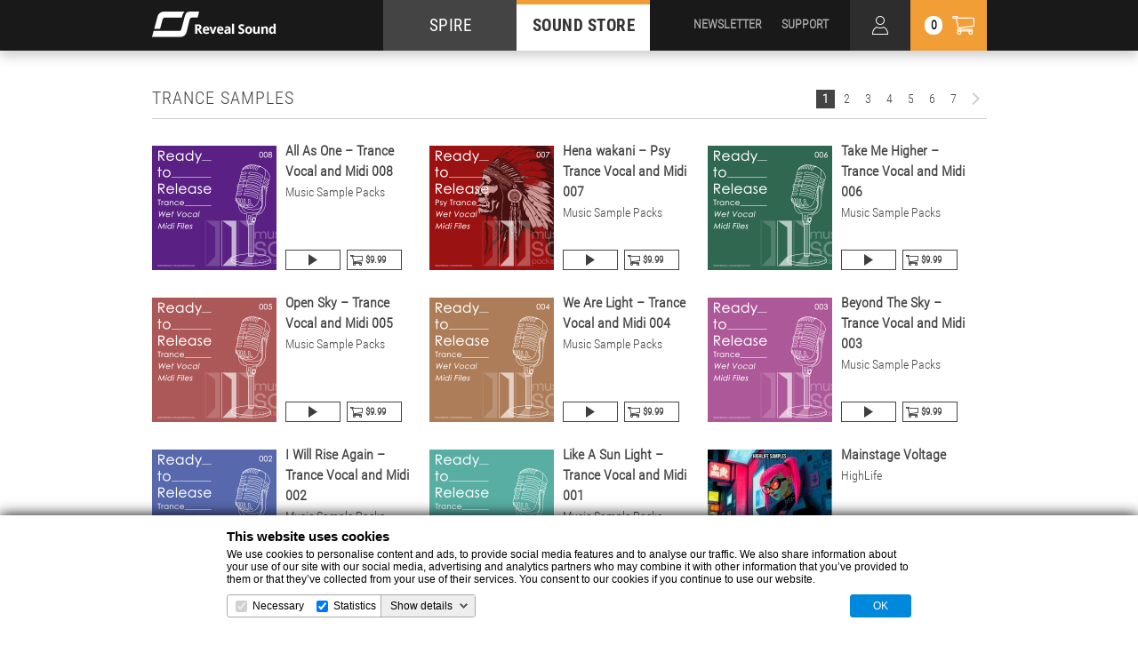

--- FILE ---
content_type: text/html; charset=UTF-8
request_url: https://reveal-sound.com/store/samples/trance
body_size: 13175
content:
<!DOCTYPE html>
<html lang="en">
<head>
  <meta charset="utf-8">
  <meta http-equiv="X-UA-Compatible" content="IE=edge">
  <meta name="description" content="Project Description">
  <meta name="viewport" content="width=device-width, initial-scale=1">
  <title>Reveal Sound :: Trance Samples</title>

  <!--icons-->
  <link rel="apple-touch-icon" sizes="57x57" href="//static.reveal-sound.com/images/touch/apple-touch-icon-57x57.png">
  <link rel="apple-touch-icon" sizes="60x60" href="//static.reveal-sound.com/images/touch/apple-touch-icon-60x60.png">
  <link rel="apple-touch-icon" sizes="72x72" href="//static.reveal-sound.com/images/touch/apple-touch-icon-72x72.png">
  <link rel="apple-touch-icon" sizes="76x76" href="//static.reveal-sound.com/images/touch/apple-touch-icon-76x76.png">
  <link rel="apple-touch-icon" sizes="114x114" href="//static.reveal-sound.com/images/touch/apple-touch-icon-114x114.png">
  <link rel="apple-touch-icon" sizes="120x120" href="//static.reveal-sound.com/images/touch/apple-touch-icon-120x120.png">
  <link rel="apple-touch-icon" sizes="144x144" href="//static.reveal-sound.com/images/touch/apple-touch-icon-144x144.png">
  <link rel="apple-touch-icon" sizes="152x152" href="//static.reveal-sound.com/images/touch/apple-touch-icon-152x152.png">
  <link rel="apple-touch-icon" sizes="180x180" href="//static.reveal-sound.com/images/touch/apple-touch-icon-180x180.png">
<!--  <link rel="icon" type="image/png" href="///images/touch/favicon-32x32.png" sizes="32x32">
  <link rel="icon" type="image/png" href="///images/touch/android-chrome-192x192.png" sizes="192x192">
  <link rel="icon" type="image/png" href="///images/touch/favicon-96x96.png" sizes="96x96">
  <link rel="icon" type="image/png" href="///images/touch/favicon-16x16.png" sizes="16x16">-->
  <link rel="manifest" href="//static.reveal-sound.com/manifest.json">
  <link rel="shortcut icon" href="//static.reveal-sound.com/images/touch/favicon.ico">
  <meta name="msapplication-TileColor" content="#000000">
  <meta name="msapplication-TileImage" content="//static.reveal-sound.com/images/touch/mstile-144x144.png">
  <meta name="msapplication-config" content="//static.reveal-sound.com/browserconfig.xml">
  <meta name="theme-color" content="#000000">

  <!--[if IE]>
  <script src="http://html5shiv.googlecode.com/svn/trunk/html5.js"></script><![endif]-->

  <!--fonts-->
  <link href='https://fonts.googleapis.com/css?family=Open+Sans:400,600,700&amp;subset=latin,cyrillic' rel='stylesheet' type='text/css'>
  <link href='https://fonts.googleapis.com/css?family=Open+Sans+Condensed:300&amp;subset=latin,cyrillic' rel='stylesheet' type='text/css'>
  
  <style type="text/css">
    @font-face {font-family: "MainFont-Bold"; src: url("/fonts/RobotoCondensed-Bold.ttf"); font-weight: 700; font-style: normal;}
    @font-face {font-family: "MainFont-Regular"; src: url("/fonts/RobotoCondensed-Regular.ttf"); font-weight: 400; font-style: normal;}
    @font-face {font-family: "MainFont-Light"; src: url("/fonts/RobotoCondensed-Light.ttf"); font-weight: 300;font-style: normal;}
  </style>

 
  <!--STYLE-->
  <link rel="stylesheet" href="//static.reveal-sound.com/css/style.css?841768749759">
  <link rel="stylesheet" href="//static.reveal-sound.com/css/retina.css?841768749759">
  <link rel="stylesheet" href="//static.reveal-sound.com/css/jquery.mCustomScrollbar.css?841768749759">
  <link rel="stylesheet" href="//static.reveal-sound.com/css/animate.css?841768749759">
  
  

<style>
    .ppg-buy-now-btn{
        display: inline-block;
        background: #19cb92;
        border-radius: 29px;
        color: #fff;
        padding: 14px 42px;
        margin: 10px;
        text-decoration: none;
        font-size: 18px;
        font-weight: 600;
        cursor: pointer;
    }
    .ppg-checkout-modal{
        z-index: 99999;
        display: none;
        background-color: transparent;
        border: 0px none transparent;
        visibility: visible;
        margin: 0px;
        padding: 0px;
        -webkit-tap-highlight-color: transparent;
        position: fixed;
        left: 0px;
        top: 0px;
        width: 100%;
        height: 100%;
    }
    .ppg-checkout-modal.ppg-show{
        display: block;
    }
    .ppg-btn-close {
        display: flex;
        background: #ffffff33;
        height: 34px;
        width: 34px;
        border: solid 1px #ffffff99;
        outline: none;
        border-radius: 8px;
        cursor: pointer;
        position: absolute;
        align-items: center;
        justify-content: center;
        top: 20px;
        right: 35px;
  }
    .ppg-btn-close.ppg-show{
        display: flex;
    }
    .ppg-btn-close img{
        width: 24px;
    }
    .ppg-iframe{
        width: 100%;
        height: 100%;
        border: 0;
        overflow-x: hidden;
        overflow-y: auto;
    }
    .ppg-loader {
        position: absolute;
        top: calc(50% - 24px);
        left: calc(50% - 24px);
        width: 48px;
        height: 48px;
        border: 5px solid #000;
        border-bottom-color: transparent;
        border-radius: 50%;
        display: inline-block;
        box-sizing: border-box;
        animation: ppg-rotation 1s linear infinite;
    }

    @keyframes ppg-rotation {
        0% {
            transform: rotate(0deg);
        }
        100% {
            transform: rotate(360deg);
        }
    } 
</style>


  
          <!-- Global site tag (gtag.js) - Google Analytics -->
        <script async src="https://www.googletagmanager.com/gtag/js?id=UA-39877653-1"></script>
        <script>
            window.dataLayer = window.dataLayer || [];
            function gtag(){dataLayer.push(arguments);}
            gtag('js', new Date());

            gtag('config', 'UA-39877653-1');
        </script>

        <script language="JavaScript">
            /*
            var vId = 'lduk4pXfiHM=';
            var scriptSRC = '/check_affiliate_v2.js';

            var protocol = window.location.protocol;
            if (protocol.indexOf("https") === 0) document.write(unescape("%3Cscript src='https://secure.avangate.com/content" + scriptSRC + "' type='text/javascript'%3E%3C/script%3E"));
            else document.write(unescape("%3Cscript src='http://content.avangate.com" + scriptSRC + "' type='text/javascript'%3E%3C/script%3E"));
                */
        </script>
        <script language="JavaScript">
            /*var avgParams = _checkAvgParams();
            var alreadyChecked = false;
            if (avgParams != null) {
                _AVGSetCookie('_avgCheck', avgParams);
                alreadyChecked = true;
            }
            var avgProds = _avgProds(_AVGGetCookie('_avgCheck'), alreadyChecked, vId); //redirect
            var AVG_AFF = false;var AVG_PRODS = new Array();
            if (avgProds != "-") {
                AVG_AFF = true;
                if(avgProds != 'all') {AVG_PRODS = avgProds.split(',');}
            }*/
        </script>
</head>

<body>

<div class="page-cover" tabindex="-1">
  <div class="loader-inner">
    <div></div>
    <div></div>
    <div></div>
  </div>
</div>

<!--BEGIN PAGE HOLDER -->
<div class="page-holder">

  <!--BEGIN HEADER-->
  <header>
    <div class="top-header">
      <div class="inner">
        <div class="header-logo">
          <a href="/">
            <picture>
              <source media="(max-width:767px)" srcset="//static.reveal-sound.com/images/logo-mobile.png, //static.reveal-sound.com/images/logo-mobile@2x.png 2x">
              <source media="(max-width:1920px)" srcset="//static.reveal-sound.com/images/logo-tablet.png, //static.reveal-sound.com/images/logo-tablet@2x.png 2x">
              <source srcset="//static.reveal-sound.com/images/logo-desktop.png, //static.reveal-sound.com/images/logo-desktop@2x.png 2x">
              <img src="//static.reveal-sound.com/images/logo-desktop.png" alt="">
            </picture>
          </a>
        </div>

        <nav class="main-nav">
          <ul>
            <li>
              <a href="/plug-ins/spire">SPIRE</a>
            </li>
            <li class="current">
              <a href="/store/filter/presets/Spire/newest">SOUND STORE</a>
            </li>
          </ul>
        </nav>

        <div class="mobile-nav-btn">
          <div></div>
        </div>

        <div class="header-cart-btn">
          <div class="cart-counter">0</div>
        </div>
        
        <div class="header-personal-area-btn"></div>

        <div class="search-trigger"></div>

        <div class="header-user-nav">
          <ul>
            <li>
              <a href="/newsletter">NEWSLETTER</a>
            </li>
            <li>
              <a href="/plug-ins/spire/knowledge-base">SUPPORT</a>
            </li>
          </ul>
        </div>

        <div class="cart-dropdown-outer">
          <div class="cart-dropdown-inner">
            <div class="cart-dropdown collapse">
              <div class="loader"><div></div></div>
              <div class="cart-dropdown-title">
                Cart
                <div class="cart-dropdown-close-btn"></div>
              </div>
              <div class="cart-dropdown-list cart-no-items">

                <div class="cart-no-items">No products in cart</div>
                
                <div class="cart-dropdown-scroll"></div>

                <div class="cart-dropdown-button">
                  <div class="log-in-bonuses hidden"><a href="/store/personal/login">Log in</a>Log in to use your bonuses</div>
                  <div class="available-bonuses hidden"><a href="/store/cart/bonus_withdraw?status=1">Apply</a>You can use <span></span> bonuses</div>
                  <div class="discount-bonuses hidden"><a href="/store/cart/bonus_withdraw?status=0">Cancel</a>You will spend <span></span> bonuses</div>
                  <div class="cart-total">Total amount: <span></span> <small>(ex. VAT)</small></div>
                  <div class="cart-bonuses hidden">
                    <a href="/plug-ins/spire/knowledge-base/215">?</a>You will achieve <span></span> bonuses after purchase.
                    <div class="cart-bonuses-message hidden"></div>
                  </div>
                  <div class="blue-btn">
                  <a href="/store/checkout" target="_blank" 
                    class="dropdown-submit checkout-btn">Checkout +</a>
                </div>
                </div>
              </div>
            </div>
          </div>
        </div>

  		<div class="personal-area-dropdown-outer">
          <div class="personal-area-dropdown-inner">
            <div class="personal-area-dropdown collapse">
              <div class="loader"><div></div></div>
              <div class="personal-area-dropdown-title">
                Personal area
                <div class="personal-area-dropdown-close-btn"></div>
              </div>
              <div class="personal-area-dropdown-data-box">
                <div class="personal-area-dropdown-data hidden">
                  <p>
                    <a href="/my-account">Profile</a>
                    &nbsp;
                    <a href="/store/personal/logout" class="logout">Logout</a>
                  </p>
                </div>
                <div class="personal-area-dropdown-restorepw hidden">
                  <form action="/store/personal/restorepw">
                    <div class="error hidden">We've sent you a letter. Check your email</div>
                    <label>E-Mail <input type="text" name="email"></label>
                    <input type="hidden" name="g-recaptcha-response">
                    <p>
                      <input type="submit" value="Restore" >
                &nbsp;
                      <a href="" class="cancelpw">Cancel</a>
                    </p>
                  </form>
                </div>
                <div class="personal-area-dropdown-signin-ok hidden">
                  <div class="error">Check your email to confirm registration.</div>
                  <a href="">Log In</a>
                </div>
                <div class="personal-area-dropdown-signin hidden">
                  <form action="/store/personal/signin">
                    <label>E-Mail <input type="text" name="email"></label>
                    <div class="error hidden">Can not be empty</div>
                    <div class="error hidden">Email address format is incorrect</div>
                    <label>Password <input type="password" name="pass"></label>
                    <div class="error hidden">Can not be empty</div>
                    <div class="error hidden">Illegal format. Use latin chars and digits and this special characters. Should be from 6 to 20 symbols</div>
                    <label>Confirm password <input type="password" name="confirm_pass"></label>
                    <div class="error hidden">Password not match</div>
                    <label><input name="accept" type="checkbox"> I accept <a href="/terms-and-conditions" style="padding: 0px;" target="_blank">Terms</a> and <a href="/privacy-policy" style="padding: 0px;" target="_blank">Privacy Policy</a></label>
                    <input type="hidden" name="g-recaptcha-response">
                    <p>
                      <input type="submit" value="Sign In" disabled="disabled" >
                      &nbsp;
                      <a href="" class="cancel">Cancel</a>
                    </p>
                  </form>
                </div>
                <div class="personal-area-dropdown-confirm hidden">
                  <div class="error">Your account is not activated. We've sent you letter with activation link.</div>
                  <a href="">Log In</a>
                </div>
                <div class="personal-area-dropdown-blocked hidden">
                  <div class="error">Your account is blocked. If you want to find out why <a href="/knowledge.php?49">contact us</a>.</div>
                  <a href="">Log In</a>
                </div>
                <div class="personal-area-dropdown-login hidden">
                  <div class="error hidden">Authorization failed</div>
                    <form action="/store/personal/login">
                      <label>E-Mail: <input type="text" name="email"></label>
                      <label>Password: <input type="password" name="pass"></label>
                      <input type="hidden" name="g-recaptcha-response">
                      <p><input type="submit" value="Log in" ></p>
                            <p><a href="" class="restorepw">Forgot password?</a></p>
                            <p><a href="" class="signin">Create account</a></p>
                    </form>
                  </div>
                </div>
              </div>
            </div>
          </div>

      </div>
    </div>
    <div class="bottom-header">
      <div class="inner">
        <div class="genres-btn">
          <span>Genres</span>
        </div>

        <div class="category-nav">
          <ul>
            <li>
              <a href="/store/presets">presets</a>
            </li>
            <li class="current">
              <a href="/store/samples">samples</a>
            </li>
            <li>
              <a href="/store/templates">templates</a>
            </li>
            <li>
              <a href="/store/bundles">bundles</a>
            </li>
            <li>
              <a href="/store/sale">sale</a>
            </li>
            <li>
              <a href="/store/free">free</a>
            </li>
            <li class="converter">
              <a href="/sounds-convert.html">Converter</a>
            </li>
          </ul>
        </div>

        <div class="header-search-outer">
          <div class="header-search-inner">
            <div class="header-search-title">
              Search
              <div class="header-search-close-btn"></div>
            </div>
            <div class="header-search">
              <form action="/store/search" method="post">
                <input class="search" name="search" type="search" placeholder="search" autocomplete="off">
                <input class="search-btn" type="submit" value="Search">
              </form>
            </div>
            <div class="search-hint"></div>
          </div>
        </div>
      </div>

      <div class="genres-list">
        <div class="genres-list-close"></div>
        <div class="genres-list-dropdown">
          <div class="genres-list-holder collapse">
            <ul>
             <li><a href="/store/samples/8-bit">8-Bit</a></li>
             <li><a href="/store/samples/90s-classic">90s Classic</a></li>
             <li><a href="/store/samples/ambient">Ambient</a></li>
             <li><a href="/store/samples/big-room">Big Room</a></li>
             <li><a href="/store/samples/breaks">Breaks</a></li>
             <li><a href="/store/samples/chill-out-lounge">Chill Out / Lounge</a></li>
             <li><a href="/store/samples/cinematic-fx">Cinematic / FX</a></li>
             <li><a href="/store/samples/deep-house">Deep House</a></li>
             <li><a href="/store/samples/disco-nu-disco">Disco / Nu Disco</a></li>
             <li><a href="/store/samples/drumandbass">Drum & Bass</a></li>
             <li><a href="/store/samples/dubstep">Dubstep</a></li>
            </ul>
            <ul>
             <li><a href="/store/samples/electro-house">Electro House</a></li>
             <li><a href="/store/samples/eurodance">Eurodance</a></li>
             <li><a href="/store/samples/futurebass">Future Bass</a></li>
             <li><a href="/store/samples/future-house">Future House</a></li>
             <li><a href="/store/samples/future-rave">Future Rave</a></li>
             <li><a href="/store/samples/hardcore-hardstyle">Hardcore / Hardstyle</a></li>
             <li><a href="/store/samples/hip-hop-rnb">Hip-Hop / R&B</a></li>
             <li><a href="/store/samples/house">House</a></li>
             <li><a href="/store/samples/industrial">Industrial</a></li>
             <li><a href="/store/samples/jazz">Jazz</a></li>
             <li><a href="/store/samples/k-pop">K-Pop</a></li>
            </ul>
            <ul>
             <li><a href="/store/samples/melbourne-bounce">Melbourne Bounce</a></li>
             <li><a href="/store/samples/melodic-techno">Melodic Techno</a></li>
             <li><a href="/store/samples/minimal">Minimal</a></li>
             <li><a href="/store/samples/moombahton">Moombahton</a></li>
             <li><a href="/store/samples/multi-genre">Multi-genre</a></li>
             <li><a href="/store/samples/phonk">Phonk</a></li>
             <li><a href="/store/samples/phonkhouse">Phonk house</a></li>
             <li><a href="/store/samples/pop">Pop</a></li>
             <li><a href="/store/samples/progressive-house">Progressive House</a></li>
             <li><a href="/store/samples/psy-trance">Psy-Trance</a></li>
             <li><a href="/store/samples/reggaeton">Reggaeton</a></li>
            </ul>
            <ul>
             <li><a href="/store/samples/rock">Rock</a></li>
             <li><a href="/store/samples/soca-dancehall">Soca / Dancehall</a></li>
             <li><a href="/store/samples/synthwave">Synthwave / Retrowave</a></li>
             <li><a href="/store/samples/tech-house">Tech House</a></li>
             <li><a href="/store/samples/techno">Techno</a></li>
             <li><a href="/store/samples/trance">Trance</a></li>
             <li><a href="/store/samples/trap">Trap</a></li>
             <li><a href="/store/samples/tribal">Tribal</a></li>
             <li><a href="/store/samples/tropical-house">Tropical House</a></li>
             <li><a href="/store/samples/uplifting-trance">Uplifting Trance</a></li>
             <li><a href="/store/samples/vocals">Vocals</a></li>
           </ul>
          

          </div>
        </div>
      </div>
    </div>

    <div class="mobile-nav collapse"></div>
  </header>
  <!--end of HEADER-->






    
  <!--BEGIN MAIN -->
  <div class="main">
    <div class="inner">
        


      <!--catalogue-->
      <section class="catalogue top-section">
        <div class="content-title">
          <!--pager-->
          <div class="pager">
            <div class="pager-holder">
              <ul>
                <li class="prev hidden">
                  <a href="/store/samples/trance/0"></a>
                </li>
                <li class="current">
                  <a href="/store/samples/trance/1">1</a>
                </li>
                <li>
                  <a href="/store/samples/trance/2">2</a>
                </li>
                <li>
                  <a href="/store/samples/trance/3">3</a>
                </li>
                <li>
                  <a href="/store/samples/trance/4">4</a>
                </li>
                <li>
                  <a href="/store/samples/trance/5">5</a>
                </li>
                <li>
                  <a href="/store/samples/trance/6">6</a>
                </li>
                <li>
                  <a href="/store/samples/trance/7">7</a>
                </li>
                <li class="next">
                  <a href="/store/samples/trance/2"></a>
                </li>
              </ul>
            </div>
          </div>
          <!-- end of pager-->
          
          <h1>Trance Samples</h1>
        </div>
        <div class="catalogue-list">

          <div class="catalogue-item">
            <div class="catalogue-item-image">
              <a href="/store/product/All_As_One__Trance_Vocal_and_Midi_008"></a>
              <picture>
                <source media="(max-width:1023px)" srcset="//static.reveal-sound.com/store/product/All_As_One__Trance_Vocal_and_Midi_008/files/cover_120.png, //static.reveal-sound.com/store/product/All_As_One__Trance_Vocal_and_Midi_008/files/cover_240.png 2x">
                <source media="(max-width:1400px)" srcset="//static.reveal-sound.com/store/product/All_As_One__Trance_Vocal_and_Midi_008/files/cover_140.png, //static.reveal-sound.com/store/product/All_As_One__Trance_Vocal_and_Midi_008/files/cover_280.png 2x">
                <source srcset="//static.reveal-sound.com/store/product/All_As_One__Trance_Vocal_and_Midi_008/files/cover_170.png, //static.reveal-sound.com/store/product/All_As_One__Trance_Vocal_and_Midi_008/files/cover_340.png 2x">
                <img src="//static.reveal-sound.com/store/product/All_As_One__Trance_Vocal_and_Midi_008/files/cover_170.png" alt="">
              </picture>
            </div>
            <div class="catalogue-item-content">
              <div class="catalogue-item-data">
                <div><a href="/store/product/All_As_One__Trance_Vocal_and_Midi_008">All As One – Trance Vocal and Midi 008</a></div>
                                <div><a href="/store/label/MusicSamplePacks">Music Sample Packs</a></div>
              </div>
            </div>
            <div class="catalogue-item-buttons">
              <div class="product-btn play">
                <a href="#play" data-toggle="modal" data-target="#preview-modal" data-modal-content-type="soundcloud" data-modal-content-id="https%3A%2F%2Fapi.soundcloud.com%2Ftracks%2F2239899635" data-modal-text=""></a>
              </div>


              <div class="product-btn cart">
                                <a href="#All_As_One__Trance_Vocal_and_Midi_008">$9.99</a>
              </div>
            </div>
          </div>
          <div class="catalogue-item">
            <div class="catalogue-item-image">
              <a href="/store/product/Hena_wakani__Psy_Trance_Vocal_and_Midi_007"></a>
              <picture>
                <source media="(max-width:1023px)" srcset="//static.reveal-sound.com/store/product/Hena_wakani__Psy_Trance_Vocal_and_Midi_007/files/cover_120.png, //static.reveal-sound.com/store/product/Hena_wakani__Psy_Trance_Vocal_and_Midi_007/files/cover_240.png 2x">
                <source media="(max-width:1400px)" srcset="//static.reveal-sound.com/store/product/Hena_wakani__Psy_Trance_Vocal_and_Midi_007/files/cover_140.png, //static.reveal-sound.com/store/product/Hena_wakani__Psy_Trance_Vocal_and_Midi_007/files/cover_280.png 2x">
                <source srcset="//static.reveal-sound.com/store/product/Hena_wakani__Psy_Trance_Vocal_and_Midi_007/files/cover_170.png, //static.reveal-sound.com/store/product/Hena_wakani__Psy_Trance_Vocal_and_Midi_007/files/cover_340.png 2x">
                <img src="//static.reveal-sound.com/store/product/Hena_wakani__Psy_Trance_Vocal_and_Midi_007/files/cover_170.png" alt="">
              </picture>
            </div>
            <div class="catalogue-item-content">
              <div class="catalogue-item-data">
                <div><a href="/store/product/Hena_wakani__Psy_Trance_Vocal_and_Midi_007">Hena wakani – Psy Trance Vocal and Midi 007</a></div>
                                <div><a href="/store/label/MusicSamplePacks">Music Sample Packs</a></div>
              </div>
            </div>
            <div class="catalogue-item-buttons">
              <div class="product-btn play">
                <a href="#play" data-toggle="modal" data-target="#preview-modal" data-modal-content-type="soundcloud" data-modal-content-id="https%3A%2F%2Fapi.soundcloud.com%2Ftracks%2F2219513705" data-modal-text=""></a>
              </div>


              <div class="product-btn cart">
                                <a href="#Hena_wakani__Psy_Trance_Vocal_and_Midi_007">$9.99</a>
              </div>
            </div>
          </div>
          <div class="catalogue-item">
            <div class="catalogue-item-image">
              <a href="/store/product/Take_Me_Higher__Trance_Vocal_and_Midi_006"></a>
              <picture>
                <source media="(max-width:1023px)" srcset="//static.reveal-sound.com/store/product/Take_Me_Higher__Trance_Vocal_and_Midi_006/files/cover_120.png, //static.reveal-sound.com/store/product/Take_Me_Higher__Trance_Vocal_and_Midi_006/files/cover_240.png 2x">
                <source media="(max-width:1400px)" srcset="//static.reveal-sound.com/store/product/Take_Me_Higher__Trance_Vocal_and_Midi_006/files/cover_140.png, //static.reveal-sound.com/store/product/Take_Me_Higher__Trance_Vocal_and_Midi_006/files/cover_280.png 2x">
                <source srcset="//static.reveal-sound.com/store/product/Take_Me_Higher__Trance_Vocal_and_Midi_006/files/cover_170.png, //static.reveal-sound.com/store/product/Take_Me_Higher__Trance_Vocal_and_Midi_006/files/cover_340.png 2x">
                <img src="//static.reveal-sound.com/store/product/Take_Me_Higher__Trance_Vocal_and_Midi_006/files/cover_170.png" alt="">
              </picture>
            </div>
            <div class="catalogue-item-content">
              <div class="catalogue-item-data">
                <div><a href="/store/product/Take_Me_Higher__Trance_Vocal_and_Midi_006">Take Me Higher – Trance Vocal and Midi 006</a></div>
                                <div><a href="/store/label/MusicSamplePacks">Music Sample Packs</a></div>
              </div>
            </div>
            <div class="catalogue-item-buttons">
              <div class="product-btn play">
                <a href="#play" data-toggle="modal" data-target="#preview-modal" data-modal-content-type="soundcloud" data-modal-content-id="https%3A%2F%2Fapi.soundcloud.com%2Ftracks%2F2205250039" data-modal-text=""></a>
              </div>


              <div class="product-btn cart">
                                <a href="#Take_Me_Higher__Trance_Vocal_and_Midi_006">$9.99</a>
              </div>
            </div>
          </div>
          <div class="catalogue-item">
            <div class="catalogue-item-image">
              <a href="/store/product/Open_Sky__Trance_Vocal_and_Midi_005"></a>
              <picture>
                <source media="(max-width:1023px)" srcset="//static.reveal-sound.com/store/product/Open_Sky__Trance_Vocal_and_Midi_005/files/cover_120.png, //static.reveal-sound.com/store/product/Open_Sky__Trance_Vocal_and_Midi_005/files/cover_240.png 2x">
                <source media="(max-width:1400px)" srcset="//static.reveal-sound.com/store/product/Open_Sky__Trance_Vocal_and_Midi_005/files/cover_140.png, //static.reveal-sound.com/store/product/Open_Sky__Trance_Vocal_and_Midi_005/files/cover_280.png 2x">
                <source srcset="//static.reveal-sound.com/store/product/Open_Sky__Trance_Vocal_and_Midi_005/files/cover_170.png, //static.reveal-sound.com/store/product/Open_Sky__Trance_Vocal_and_Midi_005/files/cover_340.png 2x">
                <img src="//static.reveal-sound.com/store/product/Open_Sky__Trance_Vocal_and_Midi_005/files/cover_170.png" alt="">
              </picture>
            </div>
            <div class="catalogue-item-content">
              <div class="catalogue-item-data">
                <div><a href="/store/product/Open_Sky__Trance_Vocal_and_Midi_005">Open Sky – Trance Vocal and Midi 005</a></div>
                                <div><a href="/store/label/MusicSamplePacks">Music Sample Packs</a></div>
              </div>
            </div>
            <div class="catalogue-item-buttons">
              <div class="product-btn play">
                <a href="#play" data-toggle="modal" data-target="#preview-modal" data-modal-content-type="soundcloud" data-modal-content-id="https%3A%2F%2Fapi.soundcloud.com%2Ftracks%2F2200358983" data-modal-text=""></a>
              </div>


              <div class="product-btn cart">
                                <a href="#Open_Sky__Trance_Vocal_and_Midi_005">$9.99</a>
              </div>
            </div>
          </div>
          <div class="catalogue-item">
            <div class="catalogue-item-image">
              <a href="/store/product/We_Are_Light__Trance_Vocal_and_Midi_004"></a>
              <picture>
                <source media="(max-width:1023px)" srcset="//static.reveal-sound.com/store/product/We_Are_Light__Trance_Vocal_and_Midi_004/files/cover_120.png, //static.reveal-sound.com/store/product/We_Are_Light__Trance_Vocal_and_Midi_004/files/cover_240.png 2x">
                <source media="(max-width:1400px)" srcset="//static.reveal-sound.com/store/product/We_Are_Light__Trance_Vocal_and_Midi_004/files/cover_140.png, //static.reveal-sound.com/store/product/We_Are_Light__Trance_Vocal_and_Midi_004/files/cover_280.png 2x">
                <source srcset="//static.reveal-sound.com/store/product/We_Are_Light__Trance_Vocal_and_Midi_004/files/cover_170.png, //static.reveal-sound.com/store/product/We_Are_Light__Trance_Vocal_and_Midi_004/files/cover_340.png 2x">
                <img src="//static.reveal-sound.com/store/product/We_Are_Light__Trance_Vocal_and_Midi_004/files/cover_170.png" alt="">
              </picture>
            </div>
            <div class="catalogue-item-content">
              <div class="catalogue-item-data">
                <div><a href="/store/product/We_Are_Light__Trance_Vocal_and_Midi_004">We Are Light – Trance Vocal and Midi 004</a></div>
                                <div><a href="/store/label/MusicSamplePacks">Music Sample Packs</a></div>
              </div>
            </div>
            <div class="catalogue-item-buttons">
              <div class="product-btn play">
                <a href="#play" data-toggle="modal" data-target="#preview-modal" data-modal-content-type="soundcloud" data-modal-content-id="https%3A%2F%2Fapi.soundcloud.com%2Ftracks%2F2199506355" data-modal-text=""></a>
              </div>


              <div class="product-btn cart">
                                <a href="#We_Are_Light__Trance_Vocal_and_Midi_004">$9.99</a>
              </div>
            </div>
          </div>
          <div class="catalogue-item">
            <div class="catalogue-item-image">
              <a href="/store/product/Beyond_The_Sky__Trance_Vocal_and_Midi_003"></a>
              <picture>
                <source media="(max-width:1023px)" srcset="//static.reveal-sound.com/store/product/Beyond_The_Sky__Trance_Vocal_and_Midi_003/files/cover_120.png, //static.reveal-sound.com/store/product/Beyond_The_Sky__Trance_Vocal_and_Midi_003/files/cover_240.png 2x">
                <source media="(max-width:1400px)" srcset="//static.reveal-sound.com/store/product/Beyond_The_Sky__Trance_Vocal_and_Midi_003/files/cover_140.png, //static.reveal-sound.com/store/product/Beyond_The_Sky__Trance_Vocal_and_Midi_003/files/cover_280.png 2x">
                <source srcset="//static.reveal-sound.com/store/product/Beyond_The_Sky__Trance_Vocal_and_Midi_003/files/cover_170.png, //static.reveal-sound.com/store/product/Beyond_The_Sky__Trance_Vocal_and_Midi_003/files/cover_340.png 2x">
                <img src="//static.reveal-sound.com/store/product/Beyond_The_Sky__Trance_Vocal_and_Midi_003/files/cover_170.png" alt="">
              </picture>
            </div>
            <div class="catalogue-item-content">
              <div class="catalogue-item-data">
                <div><a href="/store/product/Beyond_The_Sky__Trance_Vocal_and_Midi_003">Beyond The Sky – Trance Vocal and Midi 003</a></div>
                                <div><a href="/store/label/MusicSamplePacks">Music Sample Packs</a></div>
              </div>
            </div>
            <div class="catalogue-item-buttons">
              <div class="product-btn play">
                <a href="#play" data-toggle="modal" data-target="#preview-modal" data-modal-content-type="soundcloud" data-modal-content-id="https%3A%2F%2Fapi.soundcloud.com%2Ftracks%2F2198281675" data-modal-text=""></a>
              </div>


              <div class="product-btn cart">
                                <a href="#Beyond_The_Sky__Trance_Vocal_and_Midi_003">$9.99</a>
              </div>
            </div>
          </div>
          <div class="catalogue-item">
            <div class="catalogue-item-image">
              <a href="/store/product/I_Will_Rise_Again__Trance_Vocal_and_Midi_002"></a>
              <picture>
                <source media="(max-width:1023px)" srcset="//static.reveal-sound.com/store/product/I_Will_Rise_Again__Trance_Vocal_and_Midi_002/files/cover_120.png, //static.reveal-sound.com/store/product/I_Will_Rise_Again__Trance_Vocal_and_Midi_002/files/cover_240.png 2x">
                <source media="(max-width:1400px)" srcset="//static.reveal-sound.com/store/product/I_Will_Rise_Again__Trance_Vocal_and_Midi_002/files/cover_140.png, //static.reveal-sound.com/store/product/I_Will_Rise_Again__Trance_Vocal_and_Midi_002/files/cover_280.png 2x">
                <source srcset="//static.reveal-sound.com/store/product/I_Will_Rise_Again__Trance_Vocal_and_Midi_002/files/cover_170.png, //static.reveal-sound.com/store/product/I_Will_Rise_Again__Trance_Vocal_and_Midi_002/files/cover_340.png 2x">
                <img src="//static.reveal-sound.com/store/product/I_Will_Rise_Again__Trance_Vocal_and_Midi_002/files/cover_170.png" alt="">
              </picture>
            </div>
            <div class="catalogue-item-content">
              <div class="catalogue-item-data">
                <div><a href="/store/product/I_Will_Rise_Again__Trance_Vocal_and_Midi_002">I Will Rise Again – Trance Vocal and Midi 002</a></div>
                                <div><a href="/store/label/MusicSamplePacks">Music Sample Packs</a></div>
              </div>
            </div>
            <div class="catalogue-item-buttons">
              <div class="product-btn play">
                <a href="#play" data-toggle="modal" data-target="#preview-modal" data-modal-content-type="soundcloud" data-modal-content-id="https%3A%2F%2Fapi.soundcloud.com%2Ftracks%2F2195788999" data-modal-text=""></a>
              </div>


              <div class="product-btn cart">
                                <a href="#I_Will_Rise_Again__Trance_Vocal_and_Midi_002">$9.99</a>
              </div>
            </div>
          </div>
          <div class="catalogue-item">
            <div class="catalogue-item-image">
              <a href="/store/product/Like_A_Sun_Light__Trance_Vocal_and_Midi_001"></a>
              <picture>
                <source media="(max-width:1023px)" srcset="//static.reveal-sound.com/store/product/Like_A_Sun_Light__Trance_Vocal_and_Midi_001/files/cover_120.png, //static.reveal-sound.com/store/product/Like_A_Sun_Light__Trance_Vocal_and_Midi_001/files/cover_240.png 2x">
                <source media="(max-width:1400px)" srcset="//static.reveal-sound.com/store/product/Like_A_Sun_Light__Trance_Vocal_and_Midi_001/files/cover_140.png, //static.reveal-sound.com/store/product/Like_A_Sun_Light__Trance_Vocal_and_Midi_001/files/cover_280.png 2x">
                <source srcset="//static.reveal-sound.com/store/product/Like_A_Sun_Light__Trance_Vocal_and_Midi_001/files/cover_170.png, //static.reveal-sound.com/store/product/Like_A_Sun_Light__Trance_Vocal_and_Midi_001/files/cover_340.png 2x">
                <img src="//static.reveal-sound.com/store/product/Like_A_Sun_Light__Trance_Vocal_and_Midi_001/files/cover_170.png" alt="">
              </picture>
            </div>
            <div class="catalogue-item-content">
              <div class="catalogue-item-data">
                <div><a href="/store/product/Like_A_Sun_Light__Trance_Vocal_and_Midi_001">Like A Sun Light – Trance Vocal and Midi 001</a></div>
                                <div><a href="/store/label/MusicSamplePacks">Music Sample Packs</a></div>
              </div>
            </div>
            <div class="catalogue-item-buttons">
              <div class="product-btn play">
                <a href="#play" data-toggle="modal" data-target="#preview-modal" data-modal-content-type="soundcloud" data-modal-content-id="https%3A%2F%2Fapi.soundcloud.com%2Ftracks%2F2194244375" data-modal-text=""></a>
              </div>


              <div class="product-btn cart">
                                <a href="#Like_A_Sun_Light__Trance_Vocal_and_Midi_001">$9.99</a>
              </div>
            </div>
          </div>
          <div class="catalogue-item">
            <div class="catalogue-item-image">
              <a href="/store/product/Mainstage_Voltage"></a>
              <picture>
                <source media="(max-width:1023px)" srcset="//static.reveal-sound.com/store/product/Mainstage_Voltage/files/cover_120.jpeg, //static.reveal-sound.com/store/product/Mainstage_Voltage/files/cover_240.jpeg 2x">
                <source media="(max-width:1400px)" srcset="//static.reveal-sound.com/store/product/Mainstage_Voltage/files/cover_140.jpeg, //static.reveal-sound.com/store/product/Mainstage_Voltage/files/cover_280.jpeg 2x">
                <source srcset="//static.reveal-sound.com/store/product/Mainstage_Voltage/files/cover_170.jpeg, //static.reveal-sound.com/store/product/Mainstage_Voltage/files/cover_340.jpeg 2x">
                <img src="//static.reveal-sound.com/store/product/Mainstage_Voltage/files/cover_170.jpeg" alt="">
              </picture>
            </div>
            <div class="catalogue-item-content">
              <div class="catalogue-item-data">
                <div><a href="/store/product/Mainstage_Voltage">Mainstage Voltage</a></div>
                                <div><a href="/store/label/highlife">HighLife</a></div>
              </div>
            </div>
            <div class="catalogue-item-buttons">
              <div class="product-btn play">
                <a href="#play" data-toggle="modal" data-target="#preview-modal" data-modal-content-type="soundcloud" data-modal-content-id="https%3A%2F%2Fapi.soundcloud.com%2Ftracks%2F2119732083" data-modal-text=""></a>
              </div>


              <div class="product-btn cart">
                                <a href="#Mainstage_Voltage">$28.00</a>
              </div>
            </div>
          </div>
          <div class="catalogue-item">
            <div class="catalogue-item-image">
              <a href="/store/product/Ultra_Trance_Vocals"></a>
              <picture>
                <source media="(max-width:1023px)" srcset="//static.reveal-sound.com/store/product/Ultra_Trance_Vocals/files/cover_120.jpg, //static.reveal-sound.com/store/product/Ultra_Trance_Vocals/files/cover_240.jpg 2x">
                <source media="(max-width:1400px)" srcset="//static.reveal-sound.com/store/product/Ultra_Trance_Vocals/files/cover_140.jpg, //static.reveal-sound.com/store/product/Ultra_Trance_Vocals/files/cover_280.jpg 2x">
                <source srcset="//static.reveal-sound.com/store/product/Ultra_Trance_Vocals/files/cover_170.jpg, //static.reveal-sound.com/store/product/Ultra_Trance_Vocals/files/cover_340.jpg 2x">
                <img src="//static.reveal-sound.com/store/product/Ultra_Trance_Vocals/files/cover_170.jpg" alt="">
              </picture>
            </div>
            <div class="catalogue-item-content">
              <div class="catalogue-item-data">
                <div><a href="/store/product/Ultra_Trance_Vocals">Ultra Trance Vocals</a></div>
                                <div><a href="/store/label/vandalism">Vandalism</a></div>
              </div>
            </div>
            <div class="catalogue-item-buttons">
              <div class="product-btn play">
                <a href="#play" data-toggle="modal" data-target="#preview-modal" data-modal-content-type="youtube" data-modal-content-id="SJokx0vgIrQ" data-modal-text=""></a>
              </div>


              <div class="product-btn cart">
                                <a href="#Ultra_Trance_Vocals">$13.99</a>
              </div>
            </div>
          </div>
          <div class="catalogue-item">
            <div class="catalogue-item-image">
              <a href="/store/product/Vocal_Trance_2"></a>
              <picture>
                <source media="(max-width:1023px)" srcset="//static.reveal-sound.com/store/product/Vocal_Trance_2/files/cover_120.jpg, //static.reveal-sound.com/store/product/Vocal_Trance_2/files/cover_240.jpg 2x">
                <source media="(max-width:1400px)" srcset="//static.reveal-sound.com/store/product/Vocal_Trance_2/files/cover_140.jpg, //static.reveal-sound.com/store/product/Vocal_Trance_2/files/cover_280.jpg 2x">
                <source srcset="//static.reveal-sound.com/store/product/Vocal_Trance_2/files/cover_170.jpg, //static.reveal-sound.com/store/product/Vocal_Trance_2/files/cover_340.jpg 2x">
                <img src="//static.reveal-sound.com/store/product/Vocal_Trance_2/files/cover_170.jpg" alt="">
              </picture>
              <div class="ribbon">
                <div class="ribbon-holder">
                  sale                  <span>50%</span>
                </div>
              </div>
            </div>
            <div class="catalogue-item-content">
              <div class="catalogue-item-data">
                <div><a href="/store/product/Vocal_Trance_2">Vocal Trance 2</a></div>
                                <div><a href="/store/label/elevatedtrance">Elevated Trance</a></div>
              </div>
            </div>
            <div class="catalogue-item-buttons">
              <div class="product-btn play">
                <a href="#play" data-toggle="modal" data-target="#preview-modal" data-modal-content-type="soundcloud" data-modal-content-id="https%3A%2F%2Fapi.soundcloud.com%2Ftracks%2F2162800920" data-modal-text=""></a>
              </div>


              <div class="product-btn cart sale">
                <span>$24.95</span>                <a href="#Vocal_Trance_2">$12.48</a>
              </div>
            </div>
          </div>
          <div class="catalogue-item">
            <div class="catalogue-item-image">
              <a href="/store/product/Magical_Melodies_Vol_10_MIDI-WAV"></a>
              <picture>
                <source media="(max-width:1023px)" srcset="//static.reveal-sound.com/store/product/Magical_Melodies_Vol_10_MIDI-WAV/files/cover_120.png, //static.reveal-sound.com/store/product/Magical_Melodies_Vol_10_MIDI-WAV/files/cover_240.png 2x">
                <source media="(max-width:1400px)" srcset="//static.reveal-sound.com/store/product/Magical_Melodies_Vol_10_MIDI-WAV/files/cover_140.png, //static.reveal-sound.com/store/product/Magical_Melodies_Vol_10_MIDI-WAV/files/cover_280.png 2x">
                <source srcset="//static.reveal-sound.com/store/product/Magical_Melodies_Vol_10_MIDI-WAV/files/cover_170.png, //static.reveal-sound.com/store/product/Magical_Melodies_Vol_10_MIDI-WAV/files/cover_340.png 2x">
                <img src="//static.reveal-sound.com/store/product/Magical_Melodies_Vol_10_MIDI-WAV/files/cover_170.png" alt="">
              </picture>
            </div>
            <div class="catalogue-item-content">
              <div class="catalogue-item-data">
                <div><a href="/store/product/Magical_Melodies_Vol_10_MIDI-WAV">Magical Melodies Vol 10 (MIDI-WAV)</a></div>
                                <div><a href="/store/label/AmirFarhoodi">Amir Farhoodi</a></div>
              </div>
            </div>
            <div class="catalogue-item-buttons">
              <div class="product-btn play">
                <a href="#play" data-toggle="modal" data-target="#preview-modal" data-modal-content-type="youtube" data-modal-content-id="dmgRXMfW8JE" data-modal-text=""></a>
              </div>


              <div class="product-btn cart">
                                <a href="#Magical_Melodies_Vol_10_MIDI-WAV">$14.99</a>
              </div>
            </div>
          </div>
          <div class="catalogue-item">
            <div class="catalogue-item-image">
              <a href="/store/product/Magical_Melodies_Vol_9_MIDI-WAV"></a>
              <picture>
                <source media="(max-width:1023px)" srcset="//static.reveal-sound.com/store/product/Magical_Melodies_Vol_9_MIDI-WAV/files/cover_120.jpg, //static.reveal-sound.com/store/product/Magical_Melodies_Vol_9_MIDI-WAV/files/cover_240.jpg 2x">
                <source media="(max-width:1400px)" srcset="//static.reveal-sound.com/store/product/Magical_Melodies_Vol_9_MIDI-WAV/files/cover_140.jpg, //static.reveal-sound.com/store/product/Magical_Melodies_Vol_9_MIDI-WAV/files/cover_280.jpg 2x">
                <source srcset="//static.reveal-sound.com/store/product/Magical_Melodies_Vol_9_MIDI-WAV/files/cover_170.jpg, //static.reveal-sound.com/store/product/Magical_Melodies_Vol_9_MIDI-WAV/files/cover_340.jpg 2x">
                <img src="//static.reveal-sound.com/store/product/Magical_Melodies_Vol_9_MIDI-WAV/files/cover_170.jpg" alt="">
              </picture>
            </div>
            <div class="catalogue-item-content">
              <div class="catalogue-item-data">
                <div><a href="/store/product/Magical_Melodies_Vol_9_MIDI-WAV">Magical Melodies Vol 9 (MIDI-WAV)</a></div>
                                <div><a href="/store/label/AmirFarhoodi">Amir Farhoodi</a></div>
              </div>
            </div>
            <div class="catalogue-item-buttons">
              <div class="product-btn play">
                <a href="#play" data-toggle="modal" data-target="#preview-modal" data-modal-content-type="youtube" data-modal-content-id="2LOmIveRUKM" data-modal-text=""></a>
              </div>


              <div class="product-btn cart">
                                <a href="#Magical_Melodies_Vol_9_MIDI-WAV">$14.99</a>
              </div>
            </div>
          </div>
          <div class="catalogue-item">
            <div class="catalogue-item-image">
              <a href="/store/product/Magical_Melodies_Vol_8_MIDI-WAV"></a>
              <picture>
                <source media="(max-width:1023px)" srcset="//static.reveal-sound.com/store/product/Magical_Melodies_Vol_8_MIDI-WAV/files/cover_120.jpg, //static.reveal-sound.com/store/product/Magical_Melodies_Vol_8_MIDI-WAV/files/cover_240.jpg 2x">
                <source media="(max-width:1400px)" srcset="//static.reveal-sound.com/store/product/Magical_Melodies_Vol_8_MIDI-WAV/files/cover_140.jpg, //static.reveal-sound.com/store/product/Magical_Melodies_Vol_8_MIDI-WAV/files/cover_280.jpg 2x">
                <source srcset="//static.reveal-sound.com/store/product/Magical_Melodies_Vol_8_MIDI-WAV/files/cover_170.jpg, //static.reveal-sound.com/store/product/Magical_Melodies_Vol_8_MIDI-WAV/files/cover_340.jpg 2x">
                <img src="//static.reveal-sound.com/store/product/Magical_Melodies_Vol_8_MIDI-WAV/files/cover_170.jpg" alt="">
              </picture>
            </div>
            <div class="catalogue-item-content">
              <div class="catalogue-item-data">
                <div><a href="/store/product/Magical_Melodies_Vol_8_MIDI-WAV">Magical Melodies Vol 8 (MIDI-WAV)</a></div>
                                <div><a href="/store/label/AmirFarhoodi">Amir Farhoodi</a></div>
              </div>
            </div>
            <div class="catalogue-item-buttons">
              <div class="product-btn play">
                <a href="#play" data-toggle="modal" data-target="#preview-modal" data-modal-content-type="youtube" data-modal-content-id="EnCl3aoVK-k" data-modal-text=""></a>
              </div>


              <div class="product-btn cart">
                                <a href="#Magical_Melodies_Vol_8_MIDI-WAV">$14.99</a>
              </div>
            </div>
          </div>
          <div class="catalogue-item">
            <div class="catalogue-item-image">
              <a href="/store/product/Magical_Melodies_Vol_7_MIDI-WAV"></a>
              <picture>
                <source media="(max-width:1023px)" srcset="//static.reveal-sound.com/store/product/Magical_Melodies_Vol_7_MIDI-WAV/files/cover_120.jpg, //static.reveal-sound.com/store/product/Magical_Melodies_Vol_7_MIDI-WAV/files/cover_240.jpg 2x">
                <source media="(max-width:1400px)" srcset="//static.reveal-sound.com/store/product/Magical_Melodies_Vol_7_MIDI-WAV/files/cover_140.jpg, //static.reveal-sound.com/store/product/Magical_Melodies_Vol_7_MIDI-WAV/files/cover_280.jpg 2x">
                <source srcset="//static.reveal-sound.com/store/product/Magical_Melodies_Vol_7_MIDI-WAV/files/cover_170.jpg, //static.reveal-sound.com/store/product/Magical_Melodies_Vol_7_MIDI-WAV/files/cover_340.jpg 2x">
                <img src="//static.reveal-sound.com/store/product/Magical_Melodies_Vol_7_MIDI-WAV/files/cover_170.jpg" alt="">
              </picture>
            </div>
            <div class="catalogue-item-content">
              <div class="catalogue-item-data">
                <div><a href="/store/product/Magical_Melodies_Vol_7_MIDI-WAV">Magical Melodies Vol 7 (MIDI-WAV)</a></div>
                                <div><a href="/store/label/AmirFarhoodi">Amir Farhoodi</a></div>
              </div>
            </div>
            <div class="catalogue-item-buttons">
              <div class="product-btn play">
                <a href="#play" data-toggle="modal" data-target="#preview-modal" data-modal-content-type="youtube" data-modal-content-id="H0XhoD9WOV4" data-modal-text=""></a>
              </div>


              <div class="product-btn cart">
                                <a href="#Magical_Melodies_Vol_7_MIDI-WAV">$14.99</a>
              </div>
            </div>
          </div>
          <div class="catalogue-item">
            <div class="catalogue-item-image">
              <a href="/store/product/Magical_Melodies_Vol_6_MIDI-WAV"></a>
              <picture>
                <source media="(max-width:1023px)" srcset="//static.reveal-sound.com/store/product/Magical_Melodies_Vol_6_MIDI-WAV/files/cover_120.jpg, //static.reveal-sound.com/store/product/Magical_Melodies_Vol_6_MIDI-WAV/files/cover_240.jpg 2x">
                <source media="(max-width:1400px)" srcset="//static.reveal-sound.com/store/product/Magical_Melodies_Vol_6_MIDI-WAV/files/cover_140.jpg, //static.reveal-sound.com/store/product/Magical_Melodies_Vol_6_MIDI-WAV/files/cover_280.jpg 2x">
                <source srcset="//static.reveal-sound.com/store/product/Magical_Melodies_Vol_6_MIDI-WAV/files/cover_170.jpg, //static.reveal-sound.com/store/product/Magical_Melodies_Vol_6_MIDI-WAV/files/cover_340.jpg 2x">
                <img src="//static.reveal-sound.com/store/product/Magical_Melodies_Vol_6_MIDI-WAV/files/cover_170.jpg" alt="">
              </picture>
            </div>
            <div class="catalogue-item-content">
              <div class="catalogue-item-data">
                <div><a href="/store/product/Magical_Melodies_Vol_6_MIDI-WAV">Magical Melodies Vol 6 (MIDI-WAV)</a></div>
                                <div><a href="/store/label/AmirFarhoodi">Amir Farhoodi</a></div>
              </div>
            </div>
            <div class="catalogue-item-buttons">
              <div class="product-btn play">
                <a href="#play" data-toggle="modal" data-target="#preview-modal" data-modal-content-type="youtube" data-modal-content-id="tY1Ayk58PsU" data-modal-text=""></a>
              </div>


              <div class="product-btn cart">
                                <a href="#Magical_Melodies_Vol_6_MIDI-WAV">$14.99</a>
              </div>
            </div>
          </div>
          <div class="catalogue-item">
            <div class="catalogue-item-image">
              <a href="/store/product/Magical_Melodies_Vol_5_MIDI-WAV"></a>
              <picture>
                <source media="(max-width:1023px)" srcset="//static.reveal-sound.com/store/product/Magical_Melodies_Vol_5_MIDI-WAV/files/cover_120.png, //static.reveal-sound.com/store/product/Magical_Melodies_Vol_5_MIDI-WAV/files/cover_240.png 2x">
                <source media="(max-width:1400px)" srcset="//static.reveal-sound.com/store/product/Magical_Melodies_Vol_5_MIDI-WAV/files/cover_140.png, //static.reveal-sound.com/store/product/Magical_Melodies_Vol_5_MIDI-WAV/files/cover_280.png 2x">
                <source srcset="//static.reveal-sound.com/store/product/Magical_Melodies_Vol_5_MIDI-WAV/files/cover_170.png, //static.reveal-sound.com/store/product/Magical_Melodies_Vol_5_MIDI-WAV/files/cover_340.png 2x">
                <img src="//static.reveal-sound.com/store/product/Magical_Melodies_Vol_5_MIDI-WAV/files/cover_170.png" alt="">
              </picture>
            </div>
            <div class="catalogue-item-content">
              <div class="catalogue-item-data">
                <div><a href="/store/product/Magical_Melodies_Vol_5_MIDI-WAV">Magical Melodies Vol 5 (MIDI-WAV)</a></div>
                                <div><a href="/store/label/AmirFarhoodi">Amir Farhoodi</a></div>
              </div>
            </div>
            <div class="catalogue-item-buttons">
              <div class="product-btn play">
                <a href="#play" data-toggle="modal" data-target="#preview-modal" data-modal-content-type="youtube" data-modal-content-id="zLZAtHvWMK4" data-modal-text=""></a>
              </div>


              <div class="product-btn cart">
                                <a href="#Magical_Melodies_Vol_5_MIDI-WAV">$14.99</a>
              </div>
            </div>
          </div>
          <div class="catalogue-item">
            <div class="catalogue-item-image">
              <a href="/store/product/Magical_Melodies_Vol_4_MIDI-WAV"></a>
              <picture>
                <source media="(max-width:1023px)" srcset="//static.reveal-sound.com/store/product/Magical_Melodies_Vol_4_MIDI-WAV/files/cover_120.jpg, //static.reveal-sound.com/store/product/Magical_Melodies_Vol_4_MIDI-WAV/files/cover_240.jpg 2x">
                <source media="(max-width:1400px)" srcset="//static.reveal-sound.com/store/product/Magical_Melodies_Vol_4_MIDI-WAV/files/cover_140.jpg, //static.reveal-sound.com/store/product/Magical_Melodies_Vol_4_MIDI-WAV/files/cover_280.jpg 2x">
                <source srcset="//static.reveal-sound.com/store/product/Magical_Melodies_Vol_4_MIDI-WAV/files/cover_170.jpg, //static.reveal-sound.com/store/product/Magical_Melodies_Vol_4_MIDI-WAV/files/cover_340.jpg 2x">
                <img src="//static.reveal-sound.com/store/product/Magical_Melodies_Vol_4_MIDI-WAV/files/cover_170.jpg" alt="">
              </picture>
            </div>
            <div class="catalogue-item-content">
              <div class="catalogue-item-data">
                <div><a href="/store/product/Magical_Melodies_Vol_4_MIDI-WAV">Magical Melodies Vol 4 (MIDI-WAV)</a></div>
                                <div><a href="/store/label/AmirFarhoodi">Amir Farhoodi</a></div>
              </div>
            </div>
            <div class="catalogue-item-buttons">
              <div class="product-btn play">
                <a href="#play" data-toggle="modal" data-target="#preview-modal" data-modal-content-type="youtube" data-modal-content-id="ybkuEq66mI8" data-modal-text=""></a>
              </div>


              <div class="product-btn cart">
                                <a href="#Magical_Melodies_Vol_4_MIDI-WAV">$14.99</a>
              </div>
            </div>
          </div>

        </div>
      </section>
      <!-- end of catalogue-->
    </div>
  </div>
  <!--end of MAIN -->

  <!--BEGIN FOOTER-->
  <footer>
    <div class="inner">
      <div class="footer-nav">
        <div class="footer-nav-holder">
          <ul>
            <li>
              <a href="/plug-ins/spire">Spire</a>
            </li>
            <li>
              <a href="/store/filter/presets/Spire/newest">Sound store</a>
            </li>
            <li>
              <a href="/contacts">Contacts</a>
            </li>
          </ul>
          <ul>
            <li>
              <a href="/new-vendor">New vendor</a>
            </li>
            <li>
              <a href="/plug-ins/spire/knowledge-base">Knowledge Base</a>
            </li>
            <li>
              <a href="/sounds-convert.html">Sound converter</a>
            </li>
            <li>
              <a href="/plug-ins/spire/knowledge-base/491">Affiliate Program</a>
            </li>
          </ul>
          <ul>
            <li>
              <a href="/newsletter">Newsletter</a>
            </li>
            <li>
              <a href="/plug-ins/spire/knowledge-base">Support</a>
            </li>
          </ul>
        </div>
      </div>
      <div class="footer-social">
        <a href="https://www.facebook.com/revealsoundspire" class="item-1" target="_blank" rel="noreferrer noopener"></a><a href="https://twitter.com/revealsound" class="item-2" target="_blank" rel="noreferrer noopener"></a><a href="https://www.instagram.com/revealsound/" class="item-6" target="_blank" rel="noreferrer noopener"></a><a href="https://w.soundcloud.com/player/?url=https%3A//api.soundcloud.com/users/30103207&color=ff6600&auto_play=false&show_artwork=false" class="item-3" target="_blank" rel="noreferrer noopener"></a><a href="https://www.youtube.com/c/revealsound" class="item-4" target="_blank" rel="noreferrer noopener"></a><a href="http://www.kvraudio.com/forum/viewforum.php?f=248" class="item-5" target="_blank" rel="noreferrer noopener"></a>
      </div>
      <div class="right-footer"></div>
      <div class="footer-logo">
        <a href="/">
          <picture>
            <source media="(max-width:1400px)" srcset="//static.reveal-sound.com/images/logo-tablet.png, //static.reveal-sound.com/images/logo-tablet@2x.png 2x">
            <source srcset="//static.reveal-sound.com/images/logo-desktop.png, //static.reveal-sound.com/images/logo-desktop@2x.png 2x">
            <img src="//static.reveal-sound.com/images/logo-desktop.png" alt="">
          </picture>
        </a>
        <small class="footer-copyright">&copy; 2026 REVEAL SOUND PTY LTD</small>
        <small class="terms-and-conditions"><a href="/terms-and-conditions">Terms and conditions</a></small>
        <small class="terms-and-conditions"><a href="/privacy-policy">Privacy policy</a></small>
      </div>
    </div>
  </footer>
  <!--end of FOOTER-->

</div>
<!-- end of PAGE HOLDER -->

<!--browser warning-->
<div class="modal fade" id="browser-warning" tabindex="-1" role="dialog" aria-hidden="true">
  <div class="modal-dialog">
    <div class="modal-content">
      <div class="modal-wide-close" data-dismiss="modal"></div>
      <div class="modal-body">
        <div class="modal-small-close" data-dismiss="modal"></div>
        <div class="browser-warning modal-frame">
          <p> Unfortunately, the version of your web browser is out of date </p>
          <p> Some items may be displayed incorrectly </p>
          <p> Please upgrade to more recent versions </p>
          <p> You can do this by clicking the link
            <a href="http://browsehappy.com/" target="_blank" rel="noreferrer noopener"> http://browsehappy.com/ </a>
          </p>
        </div>
      </div>
    </div>
  </div>
</div>
<!-- end of browser warning-->

<div class="modal fade" id="preview-modal" tabindex="-1" role="dialog" aria-hidden="true">
  <div class="modal-dialog">
    <div class="modal-content">
      <div class="modal-wide-close" data-dismiss="modal"></div>
      <div class="modal-body preview-modal-body">
        <div class="preview-modal modal-frame">
          <div class="modal-small-close" data-dismiss="modal"></div>
          <iframe class="preview-iframe" width="100%" height="350" src=""></iframe>
          <div class="preview-modal-footer">

          </div>
        </div>
      </div>
    </div>
  </div>
</div>

<!--JS-->
<script src="https://www.google.com/recaptcha/api.js?render=6Les0OYkAAAAAHzCxQH79rchlSYTagaYhJuoRoEh"></script>
<script type="text/javascript">
    var GCATPCHA_SITE_KEY = "6Les0OYkAAAAAHzCxQH79rchlSYTagaYhJuoRoEh";
</script>


<!-- Yandex.Metrika counter -->
<script type="text/javascript" >
   (function(m,e,t,r,i,k,a){m[i]=m[i]||function(){(m[i].a=m[i].a||[]).push(arguments)};
   m[i].l=1*new Date();
   for (var j = 0; j < document.scripts.length; j++) {if (document.scripts[j].src === r) { return; }}
   k=e.createElement(t),a=e.getElementsByTagName(t)[0],k.async=1,k.src=r,a.parentNode.insertBefore(k,a)})
   (window, document, "script", "https://mc.yandex.com/metrika/tag.js", "ym");

   ym(97996245, "init", {
        clickmap:true,
        trackLinks:true,
        accurateTrackBounce:true,
        webvisor:true,
        ecommerce:"dataLayer"
   });
</script>
<noscript><div><img src="https://mc.yandex.com/watch/97996245" style="position:absolute; left:-9999px;" alt="" /></div></noscript>
<!-- /Yandex.Metrika counter -->


<script src="//static.reveal-sound.com/js/jquery-3.5.1.min.js"></script>
<script src="//static.reveal-sound.com/js/owl.carousel.min.js"></script>
<script src="//static.reveal-sound.com/js/picturefill.min.js"></script>
<script src="//static.reveal-sound.com/js/bootstrap.min.js"></script>
<script src="//static.reveal-sound.com/js/jquery.mCustomScrollbar.js"></script>
<script src="//static.reveal-sound.com/js/jquery.touchSwipe.min.js"></script>
<script src="//static.reveal-sound.com/js/jquery.uniform.js"></script>
<script src="//static.reveal-sound.com/js/rsdropdown.js?841768749759"></script>
<script src="//static.reveal-sound.com/js/scripts.js?841768749759"></script>
<script src="//static.reveal-sound.com/test_a/js/dev.js?841768749759"></script>

        <div style="position: absolute; left: -1000px; top: -1000px">
            <!-- Global site tag (gtag.js) - Google Ads: 10952862767 -->
            <script async src="https://www.googletagmanager.com/gtag/js?id=AW-10952862767"></script>
            <script>
                window.dataLayer = window.dataLayer || [];
                function gtag(){dataLayer.push(arguments);}
                gtag('js', new Date());

                gtag('config', 'AW-10952862767');
            </script>
        </div>
        
        <div id="rs_cookie_declaration" style="position: fixed; left: 0px; bottom: 0px; width: 100%; height: auto; background-color: #fff; color: #000; display: block; box-sizing: border-box; box-shadow: 0px 0px 15px #000; transition: all 0.3s; z-index: 10000000;">
                <style>
                        #rs_cookie_declaration * {
                                font: 12px sans-serif;
                                text-align: left;
                        }

                        #rs_cookie_declaration .container {
                                position: relative;
                                width: 100%;
                                max-width: 800px;
                                height: auto;
                                margin: 0px auto;
                                padding: 15px;
                                background-color: #fff;
                                display: block;
                                box-sizing: border-box;
                        }

                        #rs_cookie_declaration .container a,
                        #rs_cookie_declaration .container a:visited {
                                color: #000;
                                text-decoration: underline;
                        }

                        #rs_cookie_declaration .container a:hover {
                                text-decoration: none;
                        }

                        #rs_cookie_declaration .container .title {
                                position: relative;
                                margin-bottom: 5px;
                                font: 15px sans-serif;
                                font-weight: bold;
                                display: inline-block;
                                box-sizing: border-box;
                        }

                        #rs_cookie_declaration .container .panel-main-wrapper {
                                position: relative;
                                width: 100%;
                                height: auto; 
                                font: 12px sans-serif;
                                white-space: nowrap;
                                display: flex; 
                                flex-direction: row;
                                align-items: center;
                                justify-content: space-between;
                                box-sizing: border-box;
                                overflow: hidden;
                        }

                        #rs_cookie_declaration .container .panel-main-wrapper .panel-main {
                                position: relative;
                                width: auto;
                                height: auto; 
                                margin: 10px 5px 10px 0px;
                                border: 1px solid #aaa;
                                border-radius: 3px;
                                display: flex; 
                                flex-direction: row;
                                align-items: center;
                                justify-content: flex-start;
                                box-sizing: border-box;
                                overflow: hidden;
                        }

                        #rs_cookie_declaration .panel-main .chk {
                                position: relative;
                                padding: 0px 5px;
                                display: flex; 
                                flex-direction: row;
                                align-items: center;
                                justify-content: flex-start;
                                cursor: pointer;
                        }

                        #rs_cookie_declaration .panel-main .chk input[type='checkbox'] {
                                -webkit-appearance: checkbox !important;
                                -moz-appearance: checkbox !important;
                                -ms-appearance: checkbox !important;
                                -o-appearance: checkbox !important;
                                appearance: checkbox !important;
                                cursor: pointer;
                        }

                        #rs_cookie_declaration .panel-main .chk label {
                                position: relative;
                                padding: 0px;
                                display: inline-block;
                        }

                        #rs_cookie_declaration .panel-main .btn-details::before {
                                content: 'Show details';
                        }

                        #rs_cookie_declaration .panel-main .btn-details {
                                position: relative;
                                padding: 5px 25px 5px 10px;
                                background-color: #eee;
                                background-image: url([data-uri]);
                                background-repeat: no-repeat;
                                background-position: 92% center;
                                border-left: 1px solid #aaa;
                                display: inline-block;
                                cursor: pointer;
                        }

                        #rs_cookie_declaration .panel-main .btn-details.open::before {
                                content: 'Hide details';
                        }

                        #rs_cookie_declaration .panel-main .btn-details.open {
                                background-image: url([data-uri]);
                        }

                        #rs_cookie_declaration .btn-ok {
                                position: relative;
                                width: auto;
                                height: auto; 
                                padding: 5px 25px;
                                background-color: #08d;
                                border: 1px solid #08d;
                                border-radius: 3px;
                                color: #fff;
                                display: inline-block;
                                cursor: pointer;
                        }

                        #rs_cookie_declaration .cookie-declaration-content-wrapper {
                                position: relative;
                                width: 100%;
                                height: auto; 
                                font: 13px sans-serif;
                                display: none; 
                                flex-direction: column;
                                align-items: flex-start;
                                justify-content: flex-start;
                                box-sizing: border-box;
                                overflow: hidden;
                        }

                        #rs_cookie_declaration .cookie-declaration-content-wrapper .panel-bookmarks {
                                position: relative;
                                width: 100%;
                                height: auto; 
                                padding: 0px;
                                border-top: none;
                                display: flex; 
                                flex-direction: row;
                                align-items: flex-end;
                                justify-content: flex-start;
                                box-sizing: border-box;
                                overflow: hidden;
                        }

                        #rs_cookie_declaration .cookie-declaration-content-wrapper .panel-bookmarks .bookmark {
                                position: relative; 
                                width: auto; 
                                height: 100%; 
                                padding: 10px 20px; 
                                background-color: #eee;
                                border: 1px solid transparent; 
                                border-right: 1px solid #fff; 
                                border-bottom: 1px solid #aaa; 
                                font-size: 12px; 
                                display: inline-block; 
                                box-sizing: border-box; 
                                white-space: nowrap;
                                cursor: pointer;
                                transition: all 0.3s;
                        }

                        #rs_cookie_declaration .cookie-declaration-content-wrapper .panel-bookmarks .bookmark.current {
                                background-color: transparent;
                                border: 1px solid #aaa; 
                                border-bottom: 1px solid transparent; 
                                cursor: default;
                        }

                        #rs_cookie_declaration .cookie-declaration-content-wrapper .panel-bookmarks .bookmark:first-child {
                                border-radius: 3px 0px 0px 0px; 
                        }

                        #rs_cookie_declaration .cookie-declaration-content-wrapper .panel-bookmarks .bookmark:last-child {
                                border-radius: 0px 3px 0px 0px; 
                        }

                        #rs_cookie_declaration .cookie-declaration-content-wrapper .panel-bookmarks .bookmark-empty {
                                position: relative; 
                                width: 100%;
                                background-color: transparent;
                                border: none; 
                                border-bottom: 1px solid #aaa; 
                                display: inline-block; 
                                cursor: default;
                        }

                        #rs_cookie_declaration .cookie-declaration-content-wrapper .container-content {
                                position: relative;
                                width: 100%;
                                height: auto;
                                max-height: 150px;
                                padding: 15px;
                                border: 1px solid #aaa; 
                                border-top: none; 
                                display: none; 
                                box-sizing: border-box;
                                overflow-y: auto;
                        }

                        #rs_cookie_declaration .cookie-declaration-content-wrapper .container-content.show {
                                display: inline-block; 
                        }

                        .cookie-declaration-content-wrapper .container-content table {
                                width: 100%;
                                table-layout: fixed;
                                border-collapse: collapse;
                        }

                        .cookie-declaration-content-wrapper .container-content table tr {
                                border-bottom: 1px solid #aaa;
                        }

                        .cookie-declaration-content-wrapper .container-content table tr:last-child {
                                border: none;
                        }

                        .cookie-declaration-content-wrapper .container-content table th,
                        .cookie-declaration-content-wrapper .container-content table td {
                                padding: 10px;
                        }

                        .cookie-declaration-content-wrapper .container-content table th {
                                background-color: #efefef;
                                font-size: 12px;
                                font-weight: bold !important;
                                text-align: left;
                        }

                        .cookie-declaration-content-wrapper .container-content table th:nth-of-type(1),
                        .cookie-declaration-content-wrapper .container-content table td:nth-of-type(1) {
                                width: 15%;
                        }

                        .cookie-declaration-content-wrapper .container-content table th:nth-of-type(2),
                        .cookie-declaration-content-wrapper .container-content table td:nth-of-type(2) {
                                width: 15%;
                        }

                        .cookie-declaration-content-wrapper .container-content table th:nth-of-type(3),
                        .cookie-declaration-content-wrapper .container-content table td:nth-of-type(3) {
                                width: 40%;
                        }

                        .cookie-declaration-content-wrapper .container-content table th:nth-of-type(4),
                        .cookie-declaration-content-wrapper .container-content table td:nth-of-type(4) {
                                width: 15%;
                        }

                        .cookie-declaration-content-wrapper .container-content table th:nth-of-type(5),
                        .cookie-declaration-content-wrapper .container-content table td:nth-of-type(5) {
                                width: 15%;
                        }

                        .cookie-declaration-content-wrapper .container-content table td.description {
                                background-color: #efefef;
                        }


                </style>

                <div class="container">
                        <div style="position: relative; width: auto; height: auto;">
                                <div class="title">This website uses cookies</div><br />
                                We use cookies to personalise content and ads, to provide social media features and to analyse our traffic. We also share information about your use of our site with our social media, advertising and analytics partners who may combine it with other information that you’ve provided to them or that they’ve collected from your use of their services. You consent to our cookies if you continue to use our website.
                        </div>

                        <div class="panel-main-wrapper">
                                <div class="panel-main">
                                        <div class="chk" title="Mandatory - can not be deselected. Necessary cookies help make a website usable by enabling basic functions like page navigation and access to secure areas of the website. The website cannot function properly without these cookies.">
                                                <input type="checkbox" checked="" disabled="" />&nbsp;<label>Necessary</label>
                                        </div>
                                        <div class="chk" title="Statistic cookies help website owners to understand how visitors interact with websites by collecting and reporting information anonymously.">
                                                <input class="chk_statistics" type="checkbox" checked="" />&nbsp;<label>Statistics</label>
                                        </div>
<!--
                                        <div class="chk" title="Preference cookies enable a website to remember information that changes the way the website behaves or looks, like your preferred language or the region that you are in.">
                                                <input type="checkbox" checked="" />&nbsp;<label>Preferences</label>
                                        </div>
                                        <div class="chk" title="Marketing cookies are used to track visitors across websites. The intention is to display ads that are relevant and engaging for the individual user and thereby more valuable for publishers and third party advertisers.">
                                                <input type="checkbox" checked="" />&nbsp;<label>Marketing</label>
                                        </div>
-->
                                        <div class="btn-details"></div>
                                </div>
                                <div class="btn-ok">
                                        OK
                                </div>
                        </div>

                        <div class="cookie-declaration-content-wrapper">
                                <div class="panel-bookmarks">
                                        <div class="bookmark current" data-index="0">
                                                Cookies declaration
                                        </div>
                                        <div class="bookmark" data-index="1">
                                                About cookies
                                        </div>
                                        <div class="bookmark" data-index="2">
                                                Services
                                        </div>
                                        <div class="bookmark" data-index="3">
                                                Fonts
                                        </div>
                                        <div class="bookmark-empty">
                                                &nbsp;
                                        </div>
                                </div>
                                <div class="container-content show">
                                        <table>
                                                <tr>
                                                        <td colspan="5" class="description">
                                                                Necessary cookies help make a website usable by enabling basic functions like page navigation and access to secure areas of the website. The website cannot function properly without these cookies.
                                                        </td>
                                                </tr>
                                                <tr>
                                                        <th>Name</th>
                                                        <th>Provider</th>
                                                        <th>Purpose</th>
                                                        <th>Expiry</th>
                                                        <th>Type</th>
                                                </tr>
                                                <tr>
                                                        <td>PHPSESSID</td>
                                                        <td>reveal-sound.com</td>
                                                        <td>Preserves user session state across page requests.</td>
                                                        <td>Session</td>
                                                        <td>HTTP</td>
                                                </tr>
                                                <tr>
                                                        <td>CART_SHOW</td>
                                                        <td>reveal-sound.com</td>
                                                        <td>Cart show/hide</td>
                                                        <td>Session</td>
                                                        <td>HTTP</td>
                                                </tr>
                                                <tr>
                                                        <td>__cfduid</td>
                                                        <td>reveal-sound.com</td>
                                                        <td>Used by the content network, Cloudflare, to identify trusted web traffic.</td>
                                                        <td>1 year</td>
                                                        <td>HTTP</td>
                                                </tr>
                                                <tr>
                                                        <td colspan="5" class="description">
                                                                We use Youtube service to demonstrate our products.
                                                        </td>
                                                </tr>
                                                <tr>
                                                        <th>Name</th>
                                                        <th>Provider</th>
                                                        <th>Purpose</th>
                                                        <th>Expiry</th>
                                                        <th>Type</th>
                                                </tr>
                                                <tr>
                                                        <td>GPS</td>
                                                        <td>youtube.com</td>
                                                        <td>Registers a unique ID on mobile devices to enable tracking based on geographical GPS location.</td>
                                                        <td>1 day</td>
                                                        <td>HTTP</td>
                                                </tr>
                                                <tr>
                                                        <td>IDE</td>
                                                        <td>doubleclick.net</td>
                                                        <td>Used by Google DoubleClick to register and report the website user's actions after viewing or clicking one of the advertiser's ads with the purpose of measuring the efficacy of an ad and to present targeted ads to the user.</td>
                                                        <td>1 year</td>
                                                        <td>HTTP</td>
                                                </tr>
                                                <tr>
                                                        <td>PREF</td>
                                                        <td>youtube.com</td>
                                                        <td>Registers a unique ID that is used by Google to keep statistics of how the visitor uses YouTube videos acr oss different websites.</td>
                                                        <td>8 months</td>
                                                        <td>HTTP</td>
                                                </tr>
                                                <tr>
                                                        <td>test_cookie</td>
                                                        <td>doubleclick.net</td>
                                                        <td>Used to check if the user's browser supports cookies.</td>
                                                        <td>1 day</td>
                                                        <td>HTTP</td>
                                                </tr>
                                                <tr>
                                                        <td>VISITOR_INFO1_LIVE</td>
                                                        <td>youtube.com</td>
                                                        <td>Tries to estimate the users' bandwidth on pages with integrated YouTube videos.</td>
                                                        <td>179 days</td>
                                                        <td>HTTP</td>
                                                </tr>
                                                <tr>
                                                        <td>YSC</td>
                                                        <td>youtube.com</td>
                                                        <td>Registers a unique ID to keep statistics of what videos from YouTube the user has seen.</td>
                                                        <td>Session</td>
                                                        <td>HTTP</td>
                                                </tr>
                                                <tr>
                                                        <td>yt-remote-cast-installed</td>
                                                        <td>youtube.com</td>
                                                        <td>Stores the user's video player preferences using embedded YouTube video</td>
                                                        <td>Session</td>
                                                        <td>HTML</td>
                                                </tr>
                                                <tr>
                                                        <td>yt-remote-connected-devices</td>
                                                        <td>youtube.com</td>
                                                        <td>Stores the user's video player preferences using embedded YouTube video</td>
                                                        <td>Persistent</td>
                                                        <td>HTML</td>
                                                </tr>
                                                <tr>
                                                        <td>yt-remote-device-id</td>
                                                        <td>youtube.com</td>
                                                        <td>Stores the user's video player preferences using embedded YouTube video</td>
                                                        <td>Persistent</td>
                                                        <td>HTML</td>
                                                </tr>
                                                <tr>
                                                        <td>yt-remote-fast-check-period</td>
                                                        <td>youtube.com</td>
                                                        <td>Stores the user's video player preferences using embedded YouTube video</td>
                                                        <td>Session</td>
                                                        <td>HTML</td>
                                                </tr>
                                                <tr>
                                                        <td>yt-remote-session-app</td>
                                                        <td>youtube.com</td>
                                                        <td>Stores the user's video player preferences using embedded YouTube video</td>
                                                        <td>Session</td>
                                                        <td>HTML</td>
                                                </tr>
                                                <tr>
                                                        <td>yt-remote-session-name</td>
                                                        <td>youtube.com</td>
                                                        <td>Stores the user's video player preferences using embedded YouTube video</td>
                                                        <td>Session</td>
                                                        <td>HTML</td>
                                                </tr>
                                                <tr>
                                                        <td colspan="5" class="description">
                                                                Marketing cookies are used to track visitors across websites. The intention is to display ads that are relevant and engaging for the individual user and thereby more valuable for publishers and third party advertisers.
                                                        </td>
                                                </tr>
                                                <tr>
                                                        <th>Name</th>
                                                        <th>Provider</th>
                                                        <th>Purpose</th>
                                                        <th>Expiry</th>
                                                        <th>Type</th>
                                                </tr>
                                                <tr>
                                                        <td>collect</td>
                                                        <td>google-analytics.com</td>
                                                        <td>Used to send data to Google Analytics about the visitor's device and behavior. Tracks the visitor across devices and marketing channels.</td>
                                                        <td>Session</td>
                                                        <td>Pixel</td>
                                                </tr>
                                                <tr>
                                                        <td>__utma</td>
                                                        <td>google.com</td>
                                                        <td>Creates persistent ID to track visitors across multiple visits.</td>
                                                        <td>2 years</td>
                                                        <td>Visitor</td>
                                                </tr>
                                                <tr>
                                                        <td>__utmz</td>
                                                        <td>google.com</td>
                                                        <td>Identifies which traffic source brought the user to the site.</td>
                                                        <td>6 months</td>
                                                        <td>Campaign</td>
                                                </tr>
                                                <tr>
                                                        <td>__utmb</td>
                                                        <td>google.com</td>
                                                        <td>Ties together all page views and actions within a visit.</td>
                                                        <td>30 minutes</td>
                                                        <td>Session</td>
                                                </tr>
                                        </table>
                                </div>
                                <div class="container-content">
                                    Cookies are small text files that can be used by websites to make a user's experience more efficient.<br><br>The law states that we can store cookies on your device if they are strictly necessary for the operation of this site. For all other types of cookies we need your permission.<br><br>This site uses different types of cookies. Some cookies are placed by third party services that appear on our pages.<br><br>You can at any time change or withdraw your consent from the <a href="javascript: gotoCookieDeclaration();">Cookie Declaration</a> on our website.<br><br>Learn more about who we are, how you can contact us and how we process personal data in our <a href="//reveal-sound.com/privacy-policy" target="_blank">Privacy Policy</a>.<br><br>Your consent applies to the following domains: www.reveal-sound.com, static.reveal-sound.com<br><br>
                                </div>
                                <div class="container-content">
                                    <table>
                                        <tr>
                                            <td class="description">
                                                We use the following services.
                                            </td>
                                        </tr>
                                        <tr>
                                            <td>Mailchimp widget</td>
                                        </tr>
                                        <tr>
                                            <td>Google Tag Manager</td>
                                        </tr>
                                        <tr>
                                            <td>Google Analytics</td>
                                        </tr>
                                    </table>
                                </div>
                                <div class="container-content">
                                    <table>
                                        <tr>
                                            <td class="description">
                                                We use the following fonts.
                                            </td>
                                        </tr>
                                        <tr>
                                            <td>Google Fonts</td>
                                        </tr>
                                    </table>
                                </div>
                        </div>
                </div>

                <script type="text/javascript">
                        var rs_cookie_declaration = document.getElementById('rs_cookie_declaration');
                        var rs_cookie_declaration_btn_details = document.getElementById('rs_cookie_declaration').querySelector('.panel-main-wrapper').querySelector('.btn-details');
                        var rs_cookie_declaration_panel_bookmarks = rs_cookie_declaration.querySelectorAll('.bookmark');
                        var rs_cookie_declaration_btn_ok = document.getElementById('rs_cookie_declaration').querySelector('.btn-ok');
                        var rs_cookie_declaration_chk_statistics = document.getElementById('rs_cookie_declaration').querySelector('.chk_statistics');

                        rs_cookie_declaration_btn_ok.onclick = function() {
                                var expire = new Date();

                                if (rs_cookie_declaration_chk_statistics.checked === true) {
                                    var val = "1";
                                    expire.setFullYear(expire.getFullYear() + 1); // year
                                } else {
                                    var val = "0";
                                    expire = new Date(Date.now() + 604800e3); // week
                                }

                                document.cookie = "cookie_statistics=" + val + ";expires=" + expire.toUTCString() + ";path=/";

                                rs_cookie_declaration.remove();
                        };

                        rs_cookie_declaration_btn_details.onclick = function() {
                                var container_content_wrapper = document.getElementById('rs_cookie_declaration').querySelector('.cookie-declaration-content-wrapper');
                                if (rs_cookie_declaration_btn_details.classList.contains('open')) {
                                        rs_cookie_declaration_btn_details.classList.remove('open');
                                        container_content_wrapper.style.display = "none";
                                } else {
                                        rs_cookie_declaration_btn_details.classList.add('open');
                                        container_content_wrapper.style.display = "flex";
                                }
                        };

                        function changeBookmark(num) {
                                var rscd = document.getElementById('rs_cookie_declaration');
                                var bookmarks = rscd.querySelectorAll('.bookmark');
                                var containers_content = rscd.querySelectorAll('.container-content');

                                for (var n = 0; n < bookmarks.length; n ++) {
                                        bookmarks[n].classList.remove("current");
                                        containers_content[n].classList.remove("show");
                                }

                                bookmarks[num].classList.add("current");
                                containers_content[num].classList.add("show");
                        }

                        for (var i = 0; i < rs_cookie_declaration_panel_bookmarks.length; i++) {
                                rs_cookie_declaration_panel_bookmarks[i].onclick = function(e) {
                                        changeBookmark(e.target.getAttribute("data-index"));
                                };
                        }

                        function gotoCookieDeclaration() {
                                changeBookmark(0);
                        }
                </script>
        </div>



</body>
</html>


--- FILE ---
content_type: text/html; charset=utf-8
request_url: https://www.google.com/recaptcha/api2/anchor?ar=1&k=6Les0OYkAAAAAHzCxQH79rchlSYTagaYhJuoRoEh&co=aHR0cHM6Ly9yZXZlYWwtc291bmQuY29tOjQ0Mw..&hl=en&v=PoyoqOPhxBO7pBk68S4YbpHZ&size=invisible&anchor-ms=20000&execute-ms=30000&cb=bih30nz3cbmr
body_size: 48646
content:
<!DOCTYPE HTML><html dir="ltr" lang="en"><head><meta http-equiv="Content-Type" content="text/html; charset=UTF-8">
<meta http-equiv="X-UA-Compatible" content="IE=edge">
<title>reCAPTCHA</title>
<style type="text/css">
/* cyrillic-ext */
@font-face {
  font-family: 'Roboto';
  font-style: normal;
  font-weight: 400;
  font-stretch: 100%;
  src: url(//fonts.gstatic.com/s/roboto/v48/KFO7CnqEu92Fr1ME7kSn66aGLdTylUAMa3GUBHMdazTgWw.woff2) format('woff2');
  unicode-range: U+0460-052F, U+1C80-1C8A, U+20B4, U+2DE0-2DFF, U+A640-A69F, U+FE2E-FE2F;
}
/* cyrillic */
@font-face {
  font-family: 'Roboto';
  font-style: normal;
  font-weight: 400;
  font-stretch: 100%;
  src: url(//fonts.gstatic.com/s/roboto/v48/KFO7CnqEu92Fr1ME7kSn66aGLdTylUAMa3iUBHMdazTgWw.woff2) format('woff2');
  unicode-range: U+0301, U+0400-045F, U+0490-0491, U+04B0-04B1, U+2116;
}
/* greek-ext */
@font-face {
  font-family: 'Roboto';
  font-style: normal;
  font-weight: 400;
  font-stretch: 100%;
  src: url(//fonts.gstatic.com/s/roboto/v48/KFO7CnqEu92Fr1ME7kSn66aGLdTylUAMa3CUBHMdazTgWw.woff2) format('woff2');
  unicode-range: U+1F00-1FFF;
}
/* greek */
@font-face {
  font-family: 'Roboto';
  font-style: normal;
  font-weight: 400;
  font-stretch: 100%;
  src: url(//fonts.gstatic.com/s/roboto/v48/KFO7CnqEu92Fr1ME7kSn66aGLdTylUAMa3-UBHMdazTgWw.woff2) format('woff2');
  unicode-range: U+0370-0377, U+037A-037F, U+0384-038A, U+038C, U+038E-03A1, U+03A3-03FF;
}
/* math */
@font-face {
  font-family: 'Roboto';
  font-style: normal;
  font-weight: 400;
  font-stretch: 100%;
  src: url(//fonts.gstatic.com/s/roboto/v48/KFO7CnqEu92Fr1ME7kSn66aGLdTylUAMawCUBHMdazTgWw.woff2) format('woff2');
  unicode-range: U+0302-0303, U+0305, U+0307-0308, U+0310, U+0312, U+0315, U+031A, U+0326-0327, U+032C, U+032F-0330, U+0332-0333, U+0338, U+033A, U+0346, U+034D, U+0391-03A1, U+03A3-03A9, U+03B1-03C9, U+03D1, U+03D5-03D6, U+03F0-03F1, U+03F4-03F5, U+2016-2017, U+2034-2038, U+203C, U+2040, U+2043, U+2047, U+2050, U+2057, U+205F, U+2070-2071, U+2074-208E, U+2090-209C, U+20D0-20DC, U+20E1, U+20E5-20EF, U+2100-2112, U+2114-2115, U+2117-2121, U+2123-214F, U+2190, U+2192, U+2194-21AE, U+21B0-21E5, U+21F1-21F2, U+21F4-2211, U+2213-2214, U+2216-22FF, U+2308-230B, U+2310, U+2319, U+231C-2321, U+2336-237A, U+237C, U+2395, U+239B-23B7, U+23D0, U+23DC-23E1, U+2474-2475, U+25AF, U+25B3, U+25B7, U+25BD, U+25C1, U+25CA, U+25CC, U+25FB, U+266D-266F, U+27C0-27FF, U+2900-2AFF, U+2B0E-2B11, U+2B30-2B4C, U+2BFE, U+3030, U+FF5B, U+FF5D, U+1D400-1D7FF, U+1EE00-1EEFF;
}
/* symbols */
@font-face {
  font-family: 'Roboto';
  font-style: normal;
  font-weight: 400;
  font-stretch: 100%;
  src: url(//fonts.gstatic.com/s/roboto/v48/KFO7CnqEu92Fr1ME7kSn66aGLdTylUAMaxKUBHMdazTgWw.woff2) format('woff2');
  unicode-range: U+0001-000C, U+000E-001F, U+007F-009F, U+20DD-20E0, U+20E2-20E4, U+2150-218F, U+2190, U+2192, U+2194-2199, U+21AF, U+21E6-21F0, U+21F3, U+2218-2219, U+2299, U+22C4-22C6, U+2300-243F, U+2440-244A, U+2460-24FF, U+25A0-27BF, U+2800-28FF, U+2921-2922, U+2981, U+29BF, U+29EB, U+2B00-2BFF, U+4DC0-4DFF, U+FFF9-FFFB, U+10140-1018E, U+10190-1019C, U+101A0, U+101D0-101FD, U+102E0-102FB, U+10E60-10E7E, U+1D2C0-1D2D3, U+1D2E0-1D37F, U+1F000-1F0FF, U+1F100-1F1AD, U+1F1E6-1F1FF, U+1F30D-1F30F, U+1F315, U+1F31C, U+1F31E, U+1F320-1F32C, U+1F336, U+1F378, U+1F37D, U+1F382, U+1F393-1F39F, U+1F3A7-1F3A8, U+1F3AC-1F3AF, U+1F3C2, U+1F3C4-1F3C6, U+1F3CA-1F3CE, U+1F3D4-1F3E0, U+1F3ED, U+1F3F1-1F3F3, U+1F3F5-1F3F7, U+1F408, U+1F415, U+1F41F, U+1F426, U+1F43F, U+1F441-1F442, U+1F444, U+1F446-1F449, U+1F44C-1F44E, U+1F453, U+1F46A, U+1F47D, U+1F4A3, U+1F4B0, U+1F4B3, U+1F4B9, U+1F4BB, U+1F4BF, U+1F4C8-1F4CB, U+1F4D6, U+1F4DA, U+1F4DF, U+1F4E3-1F4E6, U+1F4EA-1F4ED, U+1F4F7, U+1F4F9-1F4FB, U+1F4FD-1F4FE, U+1F503, U+1F507-1F50B, U+1F50D, U+1F512-1F513, U+1F53E-1F54A, U+1F54F-1F5FA, U+1F610, U+1F650-1F67F, U+1F687, U+1F68D, U+1F691, U+1F694, U+1F698, U+1F6AD, U+1F6B2, U+1F6B9-1F6BA, U+1F6BC, U+1F6C6-1F6CF, U+1F6D3-1F6D7, U+1F6E0-1F6EA, U+1F6F0-1F6F3, U+1F6F7-1F6FC, U+1F700-1F7FF, U+1F800-1F80B, U+1F810-1F847, U+1F850-1F859, U+1F860-1F887, U+1F890-1F8AD, U+1F8B0-1F8BB, U+1F8C0-1F8C1, U+1F900-1F90B, U+1F93B, U+1F946, U+1F984, U+1F996, U+1F9E9, U+1FA00-1FA6F, U+1FA70-1FA7C, U+1FA80-1FA89, U+1FA8F-1FAC6, U+1FACE-1FADC, U+1FADF-1FAE9, U+1FAF0-1FAF8, U+1FB00-1FBFF;
}
/* vietnamese */
@font-face {
  font-family: 'Roboto';
  font-style: normal;
  font-weight: 400;
  font-stretch: 100%;
  src: url(//fonts.gstatic.com/s/roboto/v48/KFO7CnqEu92Fr1ME7kSn66aGLdTylUAMa3OUBHMdazTgWw.woff2) format('woff2');
  unicode-range: U+0102-0103, U+0110-0111, U+0128-0129, U+0168-0169, U+01A0-01A1, U+01AF-01B0, U+0300-0301, U+0303-0304, U+0308-0309, U+0323, U+0329, U+1EA0-1EF9, U+20AB;
}
/* latin-ext */
@font-face {
  font-family: 'Roboto';
  font-style: normal;
  font-weight: 400;
  font-stretch: 100%;
  src: url(//fonts.gstatic.com/s/roboto/v48/KFO7CnqEu92Fr1ME7kSn66aGLdTylUAMa3KUBHMdazTgWw.woff2) format('woff2');
  unicode-range: U+0100-02BA, U+02BD-02C5, U+02C7-02CC, U+02CE-02D7, U+02DD-02FF, U+0304, U+0308, U+0329, U+1D00-1DBF, U+1E00-1E9F, U+1EF2-1EFF, U+2020, U+20A0-20AB, U+20AD-20C0, U+2113, U+2C60-2C7F, U+A720-A7FF;
}
/* latin */
@font-face {
  font-family: 'Roboto';
  font-style: normal;
  font-weight: 400;
  font-stretch: 100%;
  src: url(//fonts.gstatic.com/s/roboto/v48/KFO7CnqEu92Fr1ME7kSn66aGLdTylUAMa3yUBHMdazQ.woff2) format('woff2');
  unicode-range: U+0000-00FF, U+0131, U+0152-0153, U+02BB-02BC, U+02C6, U+02DA, U+02DC, U+0304, U+0308, U+0329, U+2000-206F, U+20AC, U+2122, U+2191, U+2193, U+2212, U+2215, U+FEFF, U+FFFD;
}
/* cyrillic-ext */
@font-face {
  font-family: 'Roboto';
  font-style: normal;
  font-weight: 500;
  font-stretch: 100%;
  src: url(//fonts.gstatic.com/s/roboto/v48/KFO7CnqEu92Fr1ME7kSn66aGLdTylUAMa3GUBHMdazTgWw.woff2) format('woff2');
  unicode-range: U+0460-052F, U+1C80-1C8A, U+20B4, U+2DE0-2DFF, U+A640-A69F, U+FE2E-FE2F;
}
/* cyrillic */
@font-face {
  font-family: 'Roboto';
  font-style: normal;
  font-weight: 500;
  font-stretch: 100%;
  src: url(//fonts.gstatic.com/s/roboto/v48/KFO7CnqEu92Fr1ME7kSn66aGLdTylUAMa3iUBHMdazTgWw.woff2) format('woff2');
  unicode-range: U+0301, U+0400-045F, U+0490-0491, U+04B0-04B1, U+2116;
}
/* greek-ext */
@font-face {
  font-family: 'Roboto';
  font-style: normal;
  font-weight: 500;
  font-stretch: 100%;
  src: url(//fonts.gstatic.com/s/roboto/v48/KFO7CnqEu92Fr1ME7kSn66aGLdTylUAMa3CUBHMdazTgWw.woff2) format('woff2');
  unicode-range: U+1F00-1FFF;
}
/* greek */
@font-face {
  font-family: 'Roboto';
  font-style: normal;
  font-weight: 500;
  font-stretch: 100%;
  src: url(//fonts.gstatic.com/s/roboto/v48/KFO7CnqEu92Fr1ME7kSn66aGLdTylUAMa3-UBHMdazTgWw.woff2) format('woff2');
  unicode-range: U+0370-0377, U+037A-037F, U+0384-038A, U+038C, U+038E-03A1, U+03A3-03FF;
}
/* math */
@font-face {
  font-family: 'Roboto';
  font-style: normal;
  font-weight: 500;
  font-stretch: 100%;
  src: url(//fonts.gstatic.com/s/roboto/v48/KFO7CnqEu92Fr1ME7kSn66aGLdTylUAMawCUBHMdazTgWw.woff2) format('woff2');
  unicode-range: U+0302-0303, U+0305, U+0307-0308, U+0310, U+0312, U+0315, U+031A, U+0326-0327, U+032C, U+032F-0330, U+0332-0333, U+0338, U+033A, U+0346, U+034D, U+0391-03A1, U+03A3-03A9, U+03B1-03C9, U+03D1, U+03D5-03D6, U+03F0-03F1, U+03F4-03F5, U+2016-2017, U+2034-2038, U+203C, U+2040, U+2043, U+2047, U+2050, U+2057, U+205F, U+2070-2071, U+2074-208E, U+2090-209C, U+20D0-20DC, U+20E1, U+20E5-20EF, U+2100-2112, U+2114-2115, U+2117-2121, U+2123-214F, U+2190, U+2192, U+2194-21AE, U+21B0-21E5, U+21F1-21F2, U+21F4-2211, U+2213-2214, U+2216-22FF, U+2308-230B, U+2310, U+2319, U+231C-2321, U+2336-237A, U+237C, U+2395, U+239B-23B7, U+23D0, U+23DC-23E1, U+2474-2475, U+25AF, U+25B3, U+25B7, U+25BD, U+25C1, U+25CA, U+25CC, U+25FB, U+266D-266F, U+27C0-27FF, U+2900-2AFF, U+2B0E-2B11, U+2B30-2B4C, U+2BFE, U+3030, U+FF5B, U+FF5D, U+1D400-1D7FF, U+1EE00-1EEFF;
}
/* symbols */
@font-face {
  font-family: 'Roboto';
  font-style: normal;
  font-weight: 500;
  font-stretch: 100%;
  src: url(//fonts.gstatic.com/s/roboto/v48/KFO7CnqEu92Fr1ME7kSn66aGLdTylUAMaxKUBHMdazTgWw.woff2) format('woff2');
  unicode-range: U+0001-000C, U+000E-001F, U+007F-009F, U+20DD-20E0, U+20E2-20E4, U+2150-218F, U+2190, U+2192, U+2194-2199, U+21AF, U+21E6-21F0, U+21F3, U+2218-2219, U+2299, U+22C4-22C6, U+2300-243F, U+2440-244A, U+2460-24FF, U+25A0-27BF, U+2800-28FF, U+2921-2922, U+2981, U+29BF, U+29EB, U+2B00-2BFF, U+4DC0-4DFF, U+FFF9-FFFB, U+10140-1018E, U+10190-1019C, U+101A0, U+101D0-101FD, U+102E0-102FB, U+10E60-10E7E, U+1D2C0-1D2D3, U+1D2E0-1D37F, U+1F000-1F0FF, U+1F100-1F1AD, U+1F1E6-1F1FF, U+1F30D-1F30F, U+1F315, U+1F31C, U+1F31E, U+1F320-1F32C, U+1F336, U+1F378, U+1F37D, U+1F382, U+1F393-1F39F, U+1F3A7-1F3A8, U+1F3AC-1F3AF, U+1F3C2, U+1F3C4-1F3C6, U+1F3CA-1F3CE, U+1F3D4-1F3E0, U+1F3ED, U+1F3F1-1F3F3, U+1F3F5-1F3F7, U+1F408, U+1F415, U+1F41F, U+1F426, U+1F43F, U+1F441-1F442, U+1F444, U+1F446-1F449, U+1F44C-1F44E, U+1F453, U+1F46A, U+1F47D, U+1F4A3, U+1F4B0, U+1F4B3, U+1F4B9, U+1F4BB, U+1F4BF, U+1F4C8-1F4CB, U+1F4D6, U+1F4DA, U+1F4DF, U+1F4E3-1F4E6, U+1F4EA-1F4ED, U+1F4F7, U+1F4F9-1F4FB, U+1F4FD-1F4FE, U+1F503, U+1F507-1F50B, U+1F50D, U+1F512-1F513, U+1F53E-1F54A, U+1F54F-1F5FA, U+1F610, U+1F650-1F67F, U+1F687, U+1F68D, U+1F691, U+1F694, U+1F698, U+1F6AD, U+1F6B2, U+1F6B9-1F6BA, U+1F6BC, U+1F6C6-1F6CF, U+1F6D3-1F6D7, U+1F6E0-1F6EA, U+1F6F0-1F6F3, U+1F6F7-1F6FC, U+1F700-1F7FF, U+1F800-1F80B, U+1F810-1F847, U+1F850-1F859, U+1F860-1F887, U+1F890-1F8AD, U+1F8B0-1F8BB, U+1F8C0-1F8C1, U+1F900-1F90B, U+1F93B, U+1F946, U+1F984, U+1F996, U+1F9E9, U+1FA00-1FA6F, U+1FA70-1FA7C, U+1FA80-1FA89, U+1FA8F-1FAC6, U+1FACE-1FADC, U+1FADF-1FAE9, U+1FAF0-1FAF8, U+1FB00-1FBFF;
}
/* vietnamese */
@font-face {
  font-family: 'Roboto';
  font-style: normal;
  font-weight: 500;
  font-stretch: 100%;
  src: url(//fonts.gstatic.com/s/roboto/v48/KFO7CnqEu92Fr1ME7kSn66aGLdTylUAMa3OUBHMdazTgWw.woff2) format('woff2');
  unicode-range: U+0102-0103, U+0110-0111, U+0128-0129, U+0168-0169, U+01A0-01A1, U+01AF-01B0, U+0300-0301, U+0303-0304, U+0308-0309, U+0323, U+0329, U+1EA0-1EF9, U+20AB;
}
/* latin-ext */
@font-face {
  font-family: 'Roboto';
  font-style: normal;
  font-weight: 500;
  font-stretch: 100%;
  src: url(//fonts.gstatic.com/s/roboto/v48/KFO7CnqEu92Fr1ME7kSn66aGLdTylUAMa3KUBHMdazTgWw.woff2) format('woff2');
  unicode-range: U+0100-02BA, U+02BD-02C5, U+02C7-02CC, U+02CE-02D7, U+02DD-02FF, U+0304, U+0308, U+0329, U+1D00-1DBF, U+1E00-1E9F, U+1EF2-1EFF, U+2020, U+20A0-20AB, U+20AD-20C0, U+2113, U+2C60-2C7F, U+A720-A7FF;
}
/* latin */
@font-face {
  font-family: 'Roboto';
  font-style: normal;
  font-weight: 500;
  font-stretch: 100%;
  src: url(//fonts.gstatic.com/s/roboto/v48/KFO7CnqEu92Fr1ME7kSn66aGLdTylUAMa3yUBHMdazQ.woff2) format('woff2');
  unicode-range: U+0000-00FF, U+0131, U+0152-0153, U+02BB-02BC, U+02C6, U+02DA, U+02DC, U+0304, U+0308, U+0329, U+2000-206F, U+20AC, U+2122, U+2191, U+2193, U+2212, U+2215, U+FEFF, U+FFFD;
}
/* cyrillic-ext */
@font-face {
  font-family: 'Roboto';
  font-style: normal;
  font-weight: 900;
  font-stretch: 100%;
  src: url(//fonts.gstatic.com/s/roboto/v48/KFO7CnqEu92Fr1ME7kSn66aGLdTylUAMa3GUBHMdazTgWw.woff2) format('woff2');
  unicode-range: U+0460-052F, U+1C80-1C8A, U+20B4, U+2DE0-2DFF, U+A640-A69F, U+FE2E-FE2F;
}
/* cyrillic */
@font-face {
  font-family: 'Roboto';
  font-style: normal;
  font-weight: 900;
  font-stretch: 100%;
  src: url(//fonts.gstatic.com/s/roboto/v48/KFO7CnqEu92Fr1ME7kSn66aGLdTylUAMa3iUBHMdazTgWw.woff2) format('woff2');
  unicode-range: U+0301, U+0400-045F, U+0490-0491, U+04B0-04B1, U+2116;
}
/* greek-ext */
@font-face {
  font-family: 'Roboto';
  font-style: normal;
  font-weight: 900;
  font-stretch: 100%;
  src: url(//fonts.gstatic.com/s/roboto/v48/KFO7CnqEu92Fr1ME7kSn66aGLdTylUAMa3CUBHMdazTgWw.woff2) format('woff2');
  unicode-range: U+1F00-1FFF;
}
/* greek */
@font-face {
  font-family: 'Roboto';
  font-style: normal;
  font-weight: 900;
  font-stretch: 100%;
  src: url(//fonts.gstatic.com/s/roboto/v48/KFO7CnqEu92Fr1ME7kSn66aGLdTylUAMa3-UBHMdazTgWw.woff2) format('woff2');
  unicode-range: U+0370-0377, U+037A-037F, U+0384-038A, U+038C, U+038E-03A1, U+03A3-03FF;
}
/* math */
@font-face {
  font-family: 'Roboto';
  font-style: normal;
  font-weight: 900;
  font-stretch: 100%;
  src: url(//fonts.gstatic.com/s/roboto/v48/KFO7CnqEu92Fr1ME7kSn66aGLdTylUAMawCUBHMdazTgWw.woff2) format('woff2');
  unicode-range: U+0302-0303, U+0305, U+0307-0308, U+0310, U+0312, U+0315, U+031A, U+0326-0327, U+032C, U+032F-0330, U+0332-0333, U+0338, U+033A, U+0346, U+034D, U+0391-03A1, U+03A3-03A9, U+03B1-03C9, U+03D1, U+03D5-03D6, U+03F0-03F1, U+03F4-03F5, U+2016-2017, U+2034-2038, U+203C, U+2040, U+2043, U+2047, U+2050, U+2057, U+205F, U+2070-2071, U+2074-208E, U+2090-209C, U+20D0-20DC, U+20E1, U+20E5-20EF, U+2100-2112, U+2114-2115, U+2117-2121, U+2123-214F, U+2190, U+2192, U+2194-21AE, U+21B0-21E5, U+21F1-21F2, U+21F4-2211, U+2213-2214, U+2216-22FF, U+2308-230B, U+2310, U+2319, U+231C-2321, U+2336-237A, U+237C, U+2395, U+239B-23B7, U+23D0, U+23DC-23E1, U+2474-2475, U+25AF, U+25B3, U+25B7, U+25BD, U+25C1, U+25CA, U+25CC, U+25FB, U+266D-266F, U+27C0-27FF, U+2900-2AFF, U+2B0E-2B11, U+2B30-2B4C, U+2BFE, U+3030, U+FF5B, U+FF5D, U+1D400-1D7FF, U+1EE00-1EEFF;
}
/* symbols */
@font-face {
  font-family: 'Roboto';
  font-style: normal;
  font-weight: 900;
  font-stretch: 100%;
  src: url(//fonts.gstatic.com/s/roboto/v48/KFO7CnqEu92Fr1ME7kSn66aGLdTylUAMaxKUBHMdazTgWw.woff2) format('woff2');
  unicode-range: U+0001-000C, U+000E-001F, U+007F-009F, U+20DD-20E0, U+20E2-20E4, U+2150-218F, U+2190, U+2192, U+2194-2199, U+21AF, U+21E6-21F0, U+21F3, U+2218-2219, U+2299, U+22C4-22C6, U+2300-243F, U+2440-244A, U+2460-24FF, U+25A0-27BF, U+2800-28FF, U+2921-2922, U+2981, U+29BF, U+29EB, U+2B00-2BFF, U+4DC0-4DFF, U+FFF9-FFFB, U+10140-1018E, U+10190-1019C, U+101A0, U+101D0-101FD, U+102E0-102FB, U+10E60-10E7E, U+1D2C0-1D2D3, U+1D2E0-1D37F, U+1F000-1F0FF, U+1F100-1F1AD, U+1F1E6-1F1FF, U+1F30D-1F30F, U+1F315, U+1F31C, U+1F31E, U+1F320-1F32C, U+1F336, U+1F378, U+1F37D, U+1F382, U+1F393-1F39F, U+1F3A7-1F3A8, U+1F3AC-1F3AF, U+1F3C2, U+1F3C4-1F3C6, U+1F3CA-1F3CE, U+1F3D4-1F3E0, U+1F3ED, U+1F3F1-1F3F3, U+1F3F5-1F3F7, U+1F408, U+1F415, U+1F41F, U+1F426, U+1F43F, U+1F441-1F442, U+1F444, U+1F446-1F449, U+1F44C-1F44E, U+1F453, U+1F46A, U+1F47D, U+1F4A3, U+1F4B0, U+1F4B3, U+1F4B9, U+1F4BB, U+1F4BF, U+1F4C8-1F4CB, U+1F4D6, U+1F4DA, U+1F4DF, U+1F4E3-1F4E6, U+1F4EA-1F4ED, U+1F4F7, U+1F4F9-1F4FB, U+1F4FD-1F4FE, U+1F503, U+1F507-1F50B, U+1F50D, U+1F512-1F513, U+1F53E-1F54A, U+1F54F-1F5FA, U+1F610, U+1F650-1F67F, U+1F687, U+1F68D, U+1F691, U+1F694, U+1F698, U+1F6AD, U+1F6B2, U+1F6B9-1F6BA, U+1F6BC, U+1F6C6-1F6CF, U+1F6D3-1F6D7, U+1F6E0-1F6EA, U+1F6F0-1F6F3, U+1F6F7-1F6FC, U+1F700-1F7FF, U+1F800-1F80B, U+1F810-1F847, U+1F850-1F859, U+1F860-1F887, U+1F890-1F8AD, U+1F8B0-1F8BB, U+1F8C0-1F8C1, U+1F900-1F90B, U+1F93B, U+1F946, U+1F984, U+1F996, U+1F9E9, U+1FA00-1FA6F, U+1FA70-1FA7C, U+1FA80-1FA89, U+1FA8F-1FAC6, U+1FACE-1FADC, U+1FADF-1FAE9, U+1FAF0-1FAF8, U+1FB00-1FBFF;
}
/* vietnamese */
@font-face {
  font-family: 'Roboto';
  font-style: normal;
  font-weight: 900;
  font-stretch: 100%;
  src: url(//fonts.gstatic.com/s/roboto/v48/KFO7CnqEu92Fr1ME7kSn66aGLdTylUAMa3OUBHMdazTgWw.woff2) format('woff2');
  unicode-range: U+0102-0103, U+0110-0111, U+0128-0129, U+0168-0169, U+01A0-01A1, U+01AF-01B0, U+0300-0301, U+0303-0304, U+0308-0309, U+0323, U+0329, U+1EA0-1EF9, U+20AB;
}
/* latin-ext */
@font-face {
  font-family: 'Roboto';
  font-style: normal;
  font-weight: 900;
  font-stretch: 100%;
  src: url(//fonts.gstatic.com/s/roboto/v48/KFO7CnqEu92Fr1ME7kSn66aGLdTylUAMa3KUBHMdazTgWw.woff2) format('woff2');
  unicode-range: U+0100-02BA, U+02BD-02C5, U+02C7-02CC, U+02CE-02D7, U+02DD-02FF, U+0304, U+0308, U+0329, U+1D00-1DBF, U+1E00-1E9F, U+1EF2-1EFF, U+2020, U+20A0-20AB, U+20AD-20C0, U+2113, U+2C60-2C7F, U+A720-A7FF;
}
/* latin */
@font-face {
  font-family: 'Roboto';
  font-style: normal;
  font-weight: 900;
  font-stretch: 100%;
  src: url(//fonts.gstatic.com/s/roboto/v48/KFO7CnqEu92Fr1ME7kSn66aGLdTylUAMa3yUBHMdazQ.woff2) format('woff2');
  unicode-range: U+0000-00FF, U+0131, U+0152-0153, U+02BB-02BC, U+02C6, U+02DA, U+02DC, U+0304, U+0308, U+0329, U+2000-206F, U+20AC, U+2122, U+2191, U+2193, U+2212, U+2215, U+FEFF, U+FFFD;
}

</style>
<link rel="stylesheet" type="text/css" href="https://www.gstatic.com/recaptcha/releases/PoyoqOPhxBO7pBk68S4YbpHZ/styles__ltr.css">
<script nonce="ZwqiYe8nJ6EABG0pvK1LxA" type="text/javascript">window['__recaptcha_api'] = 'https://www.google.com/recaptcha/api2/';</script>
<script type="text/javascript" src="https://www.gstatic.com/recaptcha/releases/PoyoqOPhxBO7pBk68S4YbpHZ/recaptcha__en.js" nonce="ZwqiYe8nJ6EABG0pvK1LxA">
      
    </script></head>
<body><div id="rc-anchor-alert" class="rc-anchor-alert"></div>
<input type="hidden" id="recaptcha-token" value="[base64]">
<script type="text/javascript" nonce="ZwqiYe8nJ6EABG0pvK1LxA">
      recaptcha.anchor.Main.init("[\x22ainput\x22,[\x22bgdata\x22,\x22\x22,\[base64]/[base64]/[base64]/[base64]/[base64]/[base64]/[base64]/[base64]/[base64]/[base64]\\u003d\x22,\[base64]\\u003d\x22,\x22K8ONZiwwWwXDk8KNwrXCgn/Cs8OLw4ZREcKAPMKswrAHw63DisK+RsKXw6spw7cGw5h3cmTDrh9+wo4Aw64bwq/[base64]/CpMOffybDlRPCrVsyZsOKw4vCi8KIFgRqwo0rwr/CpT4FYU7CuhcFwo9Gwpl5eHcVKcO+wovCncKJwpNMw5DDtcKCDTPCocOtwrJ8woTCn1bCh8OfFibCt8Kvw7Nzw6gCwprClMKKwp8Vw5XCil3DqMOLwrNxOCHCnsKFb2fDqEA/WnnCqMO6DsKsWsOtw5h7GsKWw5dMW2deNTLCoScoABhmw71CXG4rTDQWKno1w5QYw68BwqcawqrCsAYIw5Ytw6BZX8OBw5UHEsKXDMO4w455w6VBe1p0wrZwAMKsw5R6w7XDoF9+w61UfMKocgpHwoDCvsO7U8OFwqwrPhoLMcKHLV/[base64]/CgHhxwp0IwoFQw6DDjDPCpMKmHQ4qwpUgwrzDm8KSwrjCkcOowolawrDDgsKhw6fDk8Kmwr7DjAHCh1heOzgGwoHDg8OLw7kmUFQZZgbDjBwwJcK/w5Qsw4TDksKgw5PDucOyw543w5cPAsORwpEWw7JVPcOkwrHChGfCmcO/w63DtsOPLMKLbMOfwq5XPsOHb8OJT3XCh8K8w7XDrBPCoMKOwoMywpXCvcKbwovCoWp6wo/[base64]/CoMOew7XCkMKawrjDu8OlUMKpGRFGHX04wpI5d8OOPAPDo8Kgwpc1w4/CuE4BwoHCpMKxwonChBrDkcO7w6PDisOzwqJAwrNYKMKPwrXDrMKlM8OCM8Ktwp7ClMOBF2zCjjPDsGrCkMOyw5tWLHxsOcO0wqwRJsK0wqPDmMOJSRrDl8OTf8OrwqLCmsK2QsKQBzQmdy3Cv8OnZcKOTXl9w4/CrTYfEcObL1VuwpPDrcKLYFfCusKZwo9GOMKVQ8OHwqt0w5p9fcOyw6w1CSoWRTh0Q3HCq8O2CcKqCXHDjMKpBMOYTlYSwp/[base64]/DtsOnCQfCvsO6w6DDoRzDsnETI8O1w4xawpXDgCIbw7HDjA1/[base64]/DmWUEOCfDmG8PXBfDmsO5J8Ojw6gsw5kDw48JRSN/JU/Ct8K8w4bClkhHw7LChC/DuTzDm8Kaw7U9BU9ze8K/w4vDu8KPasOXw7xlwpszw6lOMcK/wrNMw7kUwqlWLMOzOB11QMKSw4wdwrPDjcO3wpwWw6TDoSLDixbClcOjDFthKcOaQ8KfFHA/wqRcwpxXw70Rwr4CwrHCnRLDqsOtL8Kew5ZIw6PCrMKTWMKrw5jDviVQbV/Dph/CjsK9A8KGLMO0Ex9ww6Apw73DjVgvwoHDsE9aYMODQVDCucOWEcOYS3pqJsKbw582w6Bgw43DlzvCgiZYw5luPnvCp8Okw4rDj8KWwoQ/[base64]/Cty50w5B8HQJPw5rCiMOVwo3CtlYQw6nDscO3BSbDgsO4w5XCoMOFwqPCqlLDlsKJWsOxMcKcwpbCtcKUwr3DisOww6nCrsOPw4JObhYEw5HDmEDCtCttZ8KAVsKlwoXCr8Oqw6Iewr/CpcKjw7cEYCtgSwZzwqIJw6bDvMObbsKoTxDCj8KlwqPDhMOJAMO8WMOoNsKHVsKBXi/DkAXClQ3Dt3TCssOAbDLDg17Dj8KDw7kswpPDpDRxwq3DpcOCacKeeG5HSw0Iw4hjb8KmwqbDkSYDIcKVwq42w7AsNl/CiF1kWGk1FC3CsiZSaDrChh7DlV4fw6TDrWJuw7bCtsKaVVh7wpbCisKNw7dxw4djw5J2ccOlwozCjDfCgHvCin8Hw4jDr3rDr8KFwrwQwqsfbMKkw7TCsMO0woZxw6Erw5jDgj/[base64]/[base64]/bnk8BFUSwpAbIcKNw6YpTcO8YhQ7cmPDgQHDlMOiLhjCkFQeIcKsKG/DpcOjNGnDs8OOFcOBNyMdw6fDvcOccD3Co8OSU3/DlX0XwrZnwoc8wrYqwoNwwpEcQ1DDlnHDusOvPSBSFE7Cu8Oywpk3M1HCkcO1ayXCmW/[base64]/ClcKpCELDo3XCvw3CjQlea08gcgYuw6shKMKwa8Ouw5tbay/[base64]/Ck8OVw78aOijDh8Oqw6jDk8OXw6Ngw6tBfwvDvgfCrGbCk8KGw67Dnz8teMKqw5LDjFhlMR3CmT03wo1cEsKIckBWdFjDrGwHw6cbwo7CrC7DtUNMwqANMk/CmCzCiMOewppubTvDrsK6wq3DoMObw7o9HcOScS7DisO2PQdrw5swS11KeMOGK8KsBzrCiW8mBXbCuHZiw4N0FmDDksOtAcOQwonDr1DCkcOWw6bCtMKcOzsRw6PDgcKqwr88wrpmLsOQJsOTX8Knw74rwovDjSXCmcOUBSzCqWPCicKTRj7CgcOee8Ovwo/[base64]/Co2rCqlnCsMO5w6IMSMOwd0BJwpYGCcKUBigqwp7DmMKsw4zCtsKpw7YubcOnwo/DjyXDqMOzBsOvPR3Dp8ONfRTClsKBw7t4woLCkcO3wr5LN3rCs8K6TDMYwoDCjypgw4/DlwJ1Vmkow6VqwqgORMOjAFHCpU/DnsO3wrvChy1nw7zDj8Khw5bCnMOiLcOMSzzDiMKfwrDDgcKbw7pKwpbDmDwndFIuwoLDosK/flYRPsKcw5diW2zCqMOPME7CqUFKwrcywrBlwphlSwkuw43Dg8KSYGDDtD8gwoHCm057asOIwqXCn8Krw69/w55FU8ObMy/CjSDDtGESPMKlw7Avw6jDhwBJw4hwFMKAwqHCpsKCDXnDu1V3w4rCrHlKw61MVFTCuwXCrMKMw5rDgVHCgSnClyh6bMOjwofClMKTw7/[base64]/CiMKiwpvCs8OWwoIqYXITMDwHRV8lWMOBwqnCpTPDhxEcwqF9wozDu8Kxw6Q+w5PCv8KSUSAhw58DTcOeWC7DksO2B8OxSTtOwrLDuVTDtcK6FlBoFMOywo7ClBAswr3Cp8Kjw6Vqwr7CmAl/EsKqQ8OHBWrDicKNQVppwoICIMOOD13DoSF6wrsYwoc3wpcHXwPCtWnDnTXCtgbDmlDCgsOFUhxrKA0ywrrCrHwfw5bCpcOyw4Y9woPDvsOhXEgtw7xpwp1/[base64]/[base64]/Ln5tw4RIw5Q2WMK7wp4/ZMKyw4jDkCvCgz3DlWshw69Sw43DhhTDqMOSQsOMw63DiMKQw4ESaz/[base64]/CngvCtghIYE/CqTPDm8Olw7JgwqPDgWfCsz0jwoTCuMKNw7PDqhcTwo/DgVXCksKlHMOyw7fDh8OGw7/[base64]/Du8Kqw4FhXhtkw6sbw4zDk8Kkw7dqwpPDlgAowpLCgcOwGVhxw41Mw6kewqUZwqEvCcOOw515U185BlDDr0geBHgoworCrGRSClrDjU7CuMKHHsOGEl7CnWErP8KfwpfCoTsUw47DiSTCtMKoe8KFHkZ/[base64]/[base64]/DigrCusKLRUrDimNdw79ZwoFKw5h6e8OjXmxRABAnw7Q6dyrDu8KWbMOawpvDuMOowqoJGHDDsErDrwRwQjPCsMOIEMKnwoEKfMKIOcKmQ8KSwr0cTCcTVBLCjcKawqs/wrXChMKbwpkvwqxlwppEG8K5w6A/[base64]/ZTfDvcOBKB5CfwYWM8OCRsOaJm5aOcKXwqfCpGRjw6wGL0nDkmJqw6PCrH7DnMKIMgN8w7fCl2B/wrrCowNzYnzCmznCgh/DqMOSwqbDjMOOTH7DlV7DlcOGHBdww5XCnVECwrshFsK/PsO1TypRwql4UcOHJ0Ebw6sEwoDDjMKrB8O/QAbCvRHCtl/[base64]/CgXhUw6ghOsKBwqsowpV5ZmF3MkUZw6YHcMKKw6rDoXwhJSHDg8K9cGTDpcOPw5tAZhJBLA3DlGjCpsOKw7PDt8OWUcOXw7wIw47CrcK5G8OXSMOAC2h+w5V/dcOiwrtuw5zDlATCkcKtAsK/wq3Ctl3DvHnCgMKBZXpWwqclcCfCrVPDmB3DusKxDi5dwpbDolfCkcOiw6fChsKOdiRSRsOXwovDmSTDjsKKLn9Dw74CwprDkFPDrSZQKMO/w6vChsOxOknDvcKdRQ/Dh8OmYQXCoMOsaVnCgWUeKMKNR8KYwq/CpsKZw4fCv3HDhMKUw5xhcMOTwrJewrLCvEDCtx7Do8KQKgvCvR/CgcOzKxDDj8Oew7TCqGceOcO7OhPClcKKacOAJ8Krw7sTwoxrwqXCusKXwr/Co8KZwqwZwpLCtsOXwr/DmE/DoUVKHipkRR90w6h2DMOLwqBywqbDpmcTCSvChWpVwqYRwps8wrfDkCrCrSwBw5bConYnwofDnT/DmWxJwrVTw6Ipw4YoTHfClMKQfMOZwrjCtsO8woFbwohTaRUnXAxuCn/Ct0IHe8KewqvCphEuRhzDnBwIfsKHw5TDmsKTMsOCw7NUw5YiwovCsTljw5ZPPBFpczxXKsO8FcOTwrNewprDq8Kowq1aDsKjw758CsOxwrEKICAhwqlhw6XChsOoCsOGwpbDhcOpw6HCs8ODeV4MOXrCiyZ+aMKOwqzDiD7ClBTDnj/[base64]/VGXDnMOnOsOuw6E4w79Qwr5cfAkvwobCgcKXw6bDjVtzw4FWwr4mw4VxwrjDr3PCugvCrsKRagfDn8O9OkDDrsKKPWDCtMO/dkwpYH5hw6vDpxdGw5c+w6lXwoAawqBJbXbCmWQMGMOAw6nCscKQWcK5SBbDjVwww6AjwpfCpMOFdkVZw7LDk8KyJjDDpsKJw7fCmkvDi8KLw4ETN8KWw6gdfTrDh8KEwqPDlHvCtx3Dk8OELmHCmsOSf13DpcKhw6UawpjCpytpw6PCkl7DoWzDn8O2w4/Ck1x4w6bDpMKtwqbDnGvCusKdw6LDgcKILcKiPEk7J8OaWm5wNVYHw5kiw7LDqhnDgEzDkMORSDfDuxPDjcO3JsKJw4/[base64]/w5PDlTIqw47CtcK0woDCl8Oew648DXMtP8ORWcKuw7jDu8KKFzDDq8KKw5wvRMKYwpl5w5Ynw6vCicO8A8KTG0hEeMO1aTfCt8K+dGM/wogvwqJMUsOXWMKvQzVLw4Eyw4nCv8K7bArDtMKwwrDDp14qLcO/ZGI/FsOQUBTCisOnXsKuXcK2D37DmC/CosKQcU8yY1BywoQQRQFMw7jCsSPCuR/[base64]/wpU8wrjClzU8KMOXKEU/wpokL8K0VnjChsK2OVTDngIkw4p/[base64]/DhcKQw4bDmV7CrnPCuCxaEcOIZMKVCBHCk8Ouw49vw7kHWCzCsjvCvMKow6rCg8KEwqXDkcK4wrDCg23DiT0BMnfCvjM2w7TDiMOuFVoxFAcrw7/CrsOLw7MJWcO8B8ODUXk0wo7CsMO3wprCkcO8cSbCusO1w7FXwqTDsAJrVsOHw6BGIkTDtcOwNMKiJU/CiTgeDnITOMKGYsKewoEcIMO4wqzCsihJw73CpsOqw57DncKxwr7CrMKTUcKYX8OZw6VzWMO3w4JTBcOlwo3CoMKzP8O+wo4dA8K/wpR4wrjDl8KlI8OzK2DDnzgrZMK8w4UuwoRzwrV1w7hUw6HCoypaHMKHFMOcwopfwrDCq8OMKsKCNn3Dn8Kzwo/[base64]/ChMOcwo4+woA/EMKDccKnVX3Cq0jCqh4YwoRVY3TCusK2w5DCmsONw5/ChcODw6QXwodOwrvClcK4wrTCusO3woYIw5vClDXCgyxUw43DsMOpw5TDqMOrwp3DusKXB0fCgcK2fn05KcK1KcK9Ag/CrMKMw7dFw4jDpcOJwojDtkleVMKoHsK/wq/[base64]/CknDDg8OTTlYbw6phwqjCh0lZHCRFbsK9BjvCvMO8Y8OmwqlGR8OKw7oOw73DjsOpw7ECw7Qxw7UeY8K0wrw2CmrCjSdAwqoEw7bCiMO6DREpeMOSDAPDoV7Clz9IIBk/w49SwqrChS7DogPDjQFxw5TChTjDmjFbwoU0w4DCkg/Dt8OnwrM1MGAjHcKkwoDCjMOkw6DDpsOywr/ChnItScOqw7xcwpfDr8KtJEBAwq3Dr2A5ZMKQw57DpMOIYMOZwos3N8O5XMK2ZEV2w6Y/[base64]/bnDClsK4LcKASRbCpjzChiTCrsOQw77CuinDn8KEw6LCrMK9MsOJEMK3Pk/CgTpgScKTw6bDs8KBw4/Dq8K+w6ZcwoNzw6fDi8KlY8KLwrDCmWjCjsKDeBfDs8ORwqNZHjvCuMK4CsOaAcK/w5fCucK+bDfCmVfCpcKnw6x4wo9Hw6knTWc0fylMw4LDjxXDnlQ5bHAUwpcdWT54L8K5OHhPwrYrCyY3wqgwfsKmcMKCXDTDiX7Dt8Kow6DDtmfCpMOtOUsEBE/CqcKVw4jDmsKof8OBAMO4w47CoRjDrMKgJhbDu8KYGsKuwpfDmMOfHwrCpADCoErCosOvAsOvRsO+BsOhwokmSMOLwp/[base64]/flJLwotDASwKDMK/NnvDrlh8H0BQw77DucOtS8OkVMOQw6snw4hGw6bDpMKywonDr8OXDDfDs07DqjBCYRnChcOmwqplfjJRw7PCh1lfwq/CoMKvNsOrwrMbwotUwopdwoxZwrfDt2XCnF3DpT/DoV3CsTszEcKTDMOJUnXDqz/Dvj4+ZcK2wqTChcKsw5IddcO7K8OSwrzCkMKec0/DqMOlwp03wo9swoTCtMODQWfCpcKGC8Ocw6LCm8KRwqQlw7gSByjDuMK0W1LDgjXCnlUpTk1tYcOow4fCqlNrDVPDrMKANMKJG8OxHRAIZ3wzNj/ChknDs8KUw5HDnsKZw6o0wqbDkjHDvxHDoQDCrMOLw6XCpMO8wqUQw40uOGR8bVdIw6zDhkLDuyPCjiTDo8OTPCFAZVR0w5oKwqVPDMKIw7NWW1DCq8KXw4jCqsKQT8OaesKFw6zCtsKHwprDlBHCgMORw4nDj8KNC3cGwp/Co8OzwofDshRmw6vDt8KFw53DigEPw786AMKRSzbCpsKqw7caacOdIEbDgnlVNGJIO8OWw7hqcAbDozDDgC1iAw5/[base64]/[base64]/[base64]/[base64]/FwTDvwxAw6BowoVfwqnDrngxwq5ZwrfDosKuw4dZwq3Dq8KwVBl9JsKkVcOuHMKowr3CtVPDqTTCk3wKwp3CoRXDnlIdUMK7w4/CvsKkw4DCoMOZw4PCp8OhScKFwoPDp3nDgBfDssO4YsKsPcKOCQJFw7nDlWXDiMOyC8O/TsKpJA0JZsOKYsODdQrDjyYLQMK6w5vDjMOtw7HCl0Yuw4M1w4gPw5MEwr3CoXzDsD0Iw5/DnB3DnMKsViJ9w5tQwqIxwpMgJcKpwpoXF8KawqnCoMKTB8K/URcAwrPCnMOFfy9UMSzClsOuw4vDnQPDiyHDrsK7NgXCisO9wq/CgyQhXcOFwoYiVFAzfMOqwpzDizDDkFoIw45/d8KdUBITwqXCuMO7Vnl6YQDDqMKwKXbDlh/DncKwNcO/[base64]/DqhYmw5jDriPCrMK+wqoKZsOZw6pEwoY5wqTDi8K/w6jDisOcNsOvKlc2GMKMKX0Lf8Kyw4PDlDzCsMO4wr/CnsKcFzTCq09sUMO7EQbCmcOgYMOAQGHCmcOrW8ObWMKKwpbDij4pw5odwprDksO0wrJydQXDmcO3w4soFkl1w5dtG8OhPAzDqsO4TFI/[base64]/[base64]/w5TCtiUpw6XChMKiwqYdw5fCoCPCpsOJwpTCncKuwpAQBzPCj1FyaMOOQsKrTsKgFcOYZcO/[base64]/DpTTDlcO4NSZHwolWARFJw5/CgU/CjsKEJcK8Uy50fcOQwqHCllrCgsKGQcKnwoHCkmnDigYKLcKqPE7CicOwwoQQw7HCuG/DkEpxw7l6LynDisKCXcOyw5nDinYOQjFYWsK0fsKWCR/CqsKdAsKIw4laUsKowp5NTsKTwo4DcBXDo8Okw7vCgsO8w7cOZVhSw4PDnQ0sE2fCkRsIwq1rwpbDknxWwr0OJHpBw5s3w4nDg8K+w6vCnh0zwp57EcKew5N4AMOowrHCu8K0OsKJw5YUe3M8w6/DvsOMVR7DhsKsw4Bdw4bDnUcNwrxKdsK6wpDCkMKNHMK1NxrCng1ncVDCh8KlAXzDjErDv8K9wpfDqMOxw5kSRiPDk17Ck14/wos8T8KLJ8KWGEzDm8OlwoMIwopqc1fCg1fCvMKEPyFuWyB2L1/CsMKAwo0Pw7jChcK/[base64]/CpVXDkjsFw6jCsMOwZC4WZEjDuzkgJ0nCusKGYUnCrSzDm0/CqHI1w4NhLw3CvsOBfMKuw7TCnsKqw53Cs28gF8KrRzTDnsKGw7fCnQ3CmAXChMOaWMOfD8KhwqpBw6XCkCtkPlRVw6ZNwr5FDE1wV3Z3wpEUw4x0w73DvEIEK3/ChMK1w4tew4kDw4DClMKzwqPDqMK5ZcO1cC9aw79EwqEAw7Mqw4YJw4HDsQfCu3HCs8O5w7VrHF1/w6PDusKDdMOoQyRkwpM+JV5VEsOSPDsVWMKJEMOIw5XCisKCcnLDlsKjeQ4fWkYFwq/CmibCngfDgUAVNMKdHBrDjkhJB8O7M8OUF8OIw63DuMOALnIjwr/CjsOWw7UZQTZxVDLCuB52wqPDn8KRTCHCjlVcShzDq1nCncKLPwA/MWzDhh1qw6o0w5vCjMOHwpjDkULDj8KgHsOnw5rCnTQbwpHCmSnDhXwiD07DnTh/wp45HsO2w4MTw5pmwrASw5sjw5JDE8Kgw7kfw5TDoiIBOgDCrsK1YcOQIsOaw4MxAcOQaQfCrXUYwrHDgTXDlBtowoNgwrguAhFqUCjDiWnDn8OeMcKdRBXCtMOFwpYyImVQw7XCtcKfaynDjQEgwqrDlMKawozCvcKwX8KGREVkTwtYwpUhwq9gw5J/[base64]/[base64]/DgS9lwr1NSMOTMDINKsOFw6bDkMOuwpjDm8KCLMOSw40AQ8OKwozDvsOHwrHCgkEpWwnDpmYgwoTCs1XDhDZtwrozK8OJwpPDu8Osw67Cs8O0JXLCkSISw67Dr8OJdsOjw5ElwqnDh1/DrTLDmFrCgkVgAcO5YD7DqhNHw5XDhnscwrBbw44pLWfDtsO2SMK/d8KBEsO1OMKQYMO+QC1eBMKtUcOiZVlVw5DCpiHCjjPCpB/ClGjDvTl/w7QILMOTaFUUwoPDrQRWJmPCpnccwqnDimvDosKpw47Cul8Qw4/Chl0OwpPCv8KzwqDDjsKJaW3CnsO0a2ENw5l3wp8DwrfClh/CiAzCmiJCW8KNw64hS8OWwpAOW3rDhsOsNFldAMKFwo/DvSHDqHQIEiwow7nCmMKKPMOLwplCw5BQwpBBwqRpK8KpwrPDhcO/L3zDtMO9wp3Dh8O/KlrDrcOWwqnDpBPDik/[base64]/Dhz1SwqPCjsOzFMOSYjVlIWPCssK5JsOydcKXEVXCpMKREMKSRTTDriPDgsOJJcKTwqdewozCk8Ogw4rDrR0VPkfDimkxwrjCgsKqd8OpwqTDqUvCo8KuwrnDpcKrCRjCkMOEBGg4wpMRJ37Cs8Olw4jDh8OyZndRw6Idw5fDo0N+w6szeGrClzsjw6/Dl0jCmDHDjsKoTBXDssOYw6LDssK6w68MBQ5Uw40ZNcKtZsKeXB3Cn8K9wqjDtcO8esOZw6J6DcOvwqvCnsKZw7tDCsKMecK5XQjCq8OWwqYdwolHwoPDvFzClcOEwrPCoArDpMKBwqrDksKkEcO9Z1VKw4/CoxEbccKTwprDksKGw6zDsMKYWcKwwoDDi8K8B8Ouwr3DksKmwpvDh0YZCWcpw57CsjHCuVYIw6IrGzdTwqkqZMOzwr82w4vDpsKhOsK6OWNDIV/DuMOXaytbUcOuwoQ+PMKUw63DvHAlX8KPFcO1w7bDuDbDo8Ohw5ROC8Orw5jDvQBRwo3CscOkwps/[base64]/Dvw0gfMKwwowjwoJ/[base64]/KcK4wrNrwpXCqsOQw4sfwq/CjTAcPMOGwoIxJncEfjw5S2kjesOWw7dbcx7DqHzCsQcQIGXClsOWw51QbFRywpILahx5IyElw708w7wRwokiwpHCuwDCjmHCqxLCqDXDmRE/[base64]/[base64]/CucK+CAvCgXxbMwPCj2PDgsKEY0/ChFMewpLCs8K4w6rDgjrDtUUAw7zCrMORwo0Qw5PCucOnUcOqD8Khw4TCvcOhOQ03AmjCh8Oef8OCwosOAsKtJlXDncOJBcKhCi7DoX/CpcO2w5bCs3/CisKVL8Oyw43CrToRCjDCuXARwpDDscKlasODScOIM8Kww6PDoV/[base64]/CtcK7w5LDisKWZMO1wp1HFMKpS8KkT8KeH2gzw7LCkMKNHcOiYhFuUcODBhjClMODwowZBT/DlWnDjAXClsK6wo3DrwTCvC7CnsODwqQhw6pUwrUiw6/Cg8KiwqjCnmZYw74DY0LDgsK3wqJ3WTopeWA2aE/[base64]/CtzvDgsO/woA0DFjCtTzCnsO5w4MtPEZ9w5QNbXXCtU7Cu8OiSy4NworDpjQsbF8jaEI7GRjDgBdYw7Uow55SKcKaw7Z2V8OLQMKlwrdkw4x0SwV9w4fCqkZ4w7hkA8ODw74vwqbDmXfDpjBZScOaw7gRwqVDfcOkwoPDryPCkC/CicKjw4nDuXhoaw5uwpHDsQc/[base64]/Dsg4hEMK2M1DClWrDuU4pwol4cHrDhAFEw6gSaibDsGrDhcK2YhbDu3TDnl3Dm8OPEQkTHEBrwqRswqwVwqs5SQtcw4HChsOvw7nCnBxFwqcGwr/DtcOew4hzw6TDu8ORQ3shw5x5RTEYwoPCk2lCWMKnwq7CumhBM23CgV0yw6/CmEU4w4TCu8OKJh97Vk3DlWLCqE8PMgkFw4c6wq15FsOVw5DCp8KVam0bwotcVA7CmcOowrEpwr9ZwoXCgFPCv8KHGgLCgzhtc8OMfQfClSkMVMK/w50yMjpIZcO3w7xuesKaJ8ONT2IYIgHCo8OnTcOYbhfCj8OiAzzCqSHDoD4Aw5LCgVQ3esO5wpjDmn8bGTgyw7fDpsOVaxMRBsOXEMKIw5/Cr23DuMOqBcOJw697w67Cq8KAw4nDmVTDoXDCpMOGw5nCgXbDpmzCjsKZw7Iyw4h+wrFQexMvw4nDvsK5w5Y/wqPDl8KOWsOswpdQCMOrw7sLYSDCu2Rfw4ZKw4p/[base64]/w6d2w5RgKS7DqcKJJMKAQcKRf2pfwonDl09lDQ3CmFZdGcKjATZFwpLCsMKfLnHDgcK0I8Kcw6HCmMOHNMOxwotiwozCpcO5AMKRw4/CuMKzH8K3H2jDjTTCmQwtU8Kuw4PDrcOcw4MOw4USDcKMw5QjHBTDgCZmCMOKHcKxahJWw4pYQsOgfsKwwo7CjsKEwqgqbh/CksKswrvDhhrDs2zDvMOrCcKIwofDqmTDh03DjXHChF4jwqwKRsO4wqHCnMKnw6NnwqbDvsOpMgdYwr4uLMOlLjtfwp94wrrDi2R4L07Cq27DmcKKw4YZIsKvwpANwqEEw4bDocKTc25ZwqjDqkw7W8KRE8O6HcOiwp3Ci3QFPsK2wrvCkMONHU9cw5/DucOIwrt3SMORw6vDqztHMkHDiEvDqcOhw5Jow5HDr8KfwqvDhh/DskvCmDfDisOAwrEWw49EYcK/w7BsWyU4UMK/IWlpecKHwrZNw6vCgFzDl2/[base64]/DkWpAHEcQw4VNw6vDpCDCv3HDmsOWwr4cwrHCrUMmNFdSwo3CjWQJEBpEGB/CvMOhw5cpwp4Qw6s0LMKoDMK1w4oDwqE7aWPDrMO8wq9Lw5bCoh8Lw4QbdMK+w6/Dt8KrXcOmBUfDjsOUw4nDkxQ8D0IDw40oSMKtQsOHBETDjsOvw6XDh8OVPsOVFgcOSkFpwp/ClRxDw7LCuEzDgVhswqvDjMOQw6nChWjDl8K5PxJUN8K1wrvDmnVUw7zDscO0wp3DmsKgOAnDlGgVIwt4VD3CnUTCn0nCiVAaw7pMw4PDmMOMG2Idw7PCmMOew5swAl/[base64]/DlcORwpxTwpHCjCbCmcKXwpLCql4Bw6PCuMKawrlCwrRnO8O0w5UnI8OvTH0fwonCgsOfw6AZwpcvwr7DiMKcXMKlCcK1AcKNPcOAw7xpHFPDqSjDkMK/wplhR8K5ecKLJQbDn8KYwqhpwofClxLDk33CrMKrwo9Pw5AHH8KwwrDDj8KEMsKZSsKqwqrCiDVdw6B1ckJSwpoVw50swqVjFTtYwrTCthI+QMOQwr9Zw6zDsC/CkRo0RiLDuBjCscKOwp8swoPCuDrCrMOlwo3CiMKOYxpTw7PCmcOFD8Kaw4HDuxLDmFbCjMOOwo7Dl8K/HUzDlUzClnjDlcK7EMO/[base64]/Dk8KZMMKmXcOywo/DvsOUOVHDq8OiHlcIw4bClMOGEcKbZ1/CkMKNeQ/DusKdwohBw5BEwpPDrcK1BHdtIsOLeH/CnjRMH8KQTUzCh8K4w79kTy3DnV7CnkXCjSzDmAh0w44Lw4PCgmrCgzMaS8OzfSI6w5XCpsKxdHzCuDLCh8O8w7EHwqk3w5sGZCrCkDjCqcOYw5pWwqEIUygOw6oUG8ObbcO4PMOzwq5ewofDm3QkwovDocKzTQ7CvcKnw7lqw7/CvcK7C8OvTVnCpz7DvQfCoHnCnU/[base64]/[base64]/chrDnSLDqRjDp8KSMcOsw6PDuiHDrg3DscOXd0cpasObLcKYaXVnLjtOwrLCpEcTw4/CqMKbw64lw6TCqsOWw4ctGwgHE8KSwq7Dikx8RcOMRQl/Og4hwo0pPsKmw7HDvCR+ZGdpVsK9w78gwqZBwovCtMO2wqMZSsKBM8OEAyPCsMO6wodxOsK5Ajs+OMOrKSrDjBIfw7hYZMOaN8OHwr1NTCYVa8K0Bz/DngR8fC7CmVDCijlrFMK9w7rCvcKkKCNtw5cPwrpUw6lkQB5Lwq8bwqbChQ/[base64]/w4AHEj41OwFfMcKVSwllNQp3wpjDn8ONw59Gw7U/w5Uww5YkMDMiLFnDisKFwrMbbFvCj8O1AMKhwrvDhcOsa8KWeTbDiG/CpTwVwo/CncO8eC/Dl8KAZcKew5wRw6/DrREVwrlSdmwLwqDDlDzCu8ObMcKGw4/DncOEwrzCiRnDocK0SMO+wrc3wrvCl8KGwpLCucOxZcO9Wjp7R8KWdiDDiibCosK+CcObw6LDnMO+JVxowqPDsMKQwrETw7jCvx/DqMO0w4rDu8OZw7rCrcOsw6IFBANteADDu2cXwrk3wphmVwFOYg/[base64]/Du8K1UXTCszBbC8O4CMKsbcKEw7wgV0DDpcOQwp/Cg8Okw4PDpgvCjBPCmiPCoTDDvSvCrcOgw5bDn07Cgzx1e8KuwoDChzTClRbDtRc3w4MFwp/DgcOJw7/CshBxUcOKw7HCgsKFYcOywq/DrMKkwpnCnTx/w6VnwpNJw5RywqzCnDNBw7RbLULDhsOqHDTCg2rCpMOTAMOuw4paw4g6CsOrwpzDuMODVFPCsn0cJgnDtEh0wqQ0wpjDpFQhWXDCskU6MMKoTHpcw6RQCThBwr/[base64]/DpcKWw793YMOoLMKgwrEkwpovwrFjDm1fw7jDv8OgwqzDiGNVwqTCqkkQB0BlPcORw5bCmHnDsiZvwo3DqRU6XFoiDMOkO3fCqMK8wpHDmcOBSQfDpTJIMsKPwo0PX3rDscKCwoRTOmkUf8OTw6zCmjDCr8Oawo8IcTnChBliw6lQw6dLW8OjdzTDsn7Cq8O/wphiwp0KFSnCqsKmRTfCosO/wr7Co8O5YXVOFcKCwoDDkWUoVBUnwoM2Bm/ClnXCpXoACMO7wqAmw6XCtS7DoErCg2bDjlbCk3TDi8K9D8OPVTAxwpclEjZ+w7wgw6ESUsOVPhMeVFU9HToJwqzCilvDkArDgcOlw7MhwrkEw4LDgcKbw6VWUMOowq/CtcOQHAbComvDrcKbwrwuwrIgw6MxBTvCijNww50NLBHClMOnQcOWSDfDqUIuMcKMwoBlam8iDsOTw5fCuio/wpHDicKNw5XDn8OWLARfPcOMwo7CusO5fC/Ci8OGw4vCnirDocOQwqbCocKLwpBSKRbCksKpXsOechfCuMKbwrPCjj9owrfDqlBywqLCsV84wqPCrsO2w7BQwqVGwozDmcK/GcOnwp3Dp3RUw68Sw6xkw6TDlMO+w7EHwrx+V8OrOj3DmwXDssO/w70Kw6YGw5Arw7QJVQprUMOqNsKKw4ZaGnnCtDTDmcOxEF8PB8K6PVhVw4Uyw5XDr8K5w4nCm8KHIsKDXsOSSnzDpcOzNsKIw5TCpcOBGcOXwrbChn7Dl3zDukTDjA83A8KYGsO6PR/DqcKBPH5cw5/CnRzCpmMUwqvDisKKwowOw6/[base64]/CgMOEYBHCrld/PcKhXh/DncOBw4I1XwdpRipRJMOqwqPCqsOSaCvCtDICSVE6XyHCtR1oBS4gQxIMZ8KLMh/DsMOoL8O4wrbDksKkXFMuUWbCtcOYJsK/wq7Dsx7DmU/DtcOCwpHCpCBJCcODwrjClT3Cp2jCucK7w4LDhcOKSlJ0OGvDoVoNazxbNMOFwrfCtW5pYkZhaSbCnsKJUsOHfcOfLMKEJcOqwqtuGA/Dh8OCOljDmcK7w6QLZMOdw7ArwoHCnHAZwoLCsVprQ8OATcKOTMOoYQTCq3fCoHwAwoLDpwnCmwUsAFPDjsKoNMKdWAvDojdqbsOGwqIoDVrCqChFw4V/w43CgsO0wpV2Q2bCgBzCrT45w7rDjDQEwoLDhEo2w5HCsFtrw6LCkjgJwoY/w5cIwoVLw497w4I6MMO+wpzDsErCmcOYOsKVf8K6wo7CiUd3dnI2UcKmwpfCm8O8CMOVwoluw4JCdl1KwprChF0Qw6XCsSdDw7bCnU5yw5o4w5LDoBM/wrElw67DrcKHYS/Cizx8OsOJXcOJw57CqcOIW1gJOsOswr3CsCfDg8OJw47DssO5JMK0PztDGHwyw53DoFc5w5zDg8Kkwq1IwpgvwofCgiPDmMOPesOvwottcHsoVsO8wrEnwp/CrMOgwoxcHMKxGMO8R2TDr8KJw6/DvAbCvsKSIMOyf8OdFkRJZRQSwpBIw6xTw6nDo0HClgYtOsKsaDDDiFQIXcOrw6nCsW5XwoTCvzJyQ23CvFvDnzRTwrJSF8OfXw9yw4gkAEM\\u003d\x22],null,[\x22conf\x22,null,\x226Les0OYkAAAAAHzCxQH79rchlSYTagaYhJuoRoEh\x22,0,null,null,null,1,[21,125,63,73,95,87,41,43,42,83,102,105,109,121],[1017145,420],0,null,null,null,null,0,null,0,null,700,1,null,0,\[base64]/76lBhnEnQkZnOKMAhnM8xEZ\x22,0,0,null,null,1,null,0,0,null,null,null,0],\x22https://reveal-sound.com:443\x22,null,[3,1,1],null,null,null,1,3600,[\x22https://www.google.com/intl/en/policies/privacy/\x22,\x22https://www.google.com/intl/en/policies/terms/\x22],\x22crCWiUF8EXdrTf1s/sFpVwMr22dsLZfHdYDSh4RI140\\u003d\x22,1,0,null,1,1768753361336,0,0,[191,216,196,194],null,[254,222,25],\x22RC-N7NIQfwRPxid8w\x22,null,null,null,null,null,\x220dAFcWeA7FwQK8W3ck9Sy1_bHh3upUv1eQa7Q0Rl6mENFPgRCxTYmNWjz8bV6615SAPygp-NTMkzhsh1YjqLmXrITD11QFKgavXQ\x22,1768836161201]");
    </script></body></html>

--- FILE ---
content_type: application/javascript
request_url: https://static.reveal-sound.com/js/rsdropdown.js?841768749759
body_size: 5995
content:
let checkoutModal = false;

function hideCheckout(event) {
	event.preventDefault();
	//document.getElementById('ppg-checkout-modal').remove();
	$('body, html').css({'overflow-y':'scroll'});	
	$('#ppg-checkout-modal').remove();
	checkoutModal = false;
}



$(document).ready(function() {
    
	console.log('mode=debug2 fn'); 

	

}); 


// RS Dropdown init
(function ( $ ) { 
 

	/**
	 * Usage
	 * 
	 * cartAreaButton
	 * cartAreaBox
	 * cartAreaOuter
	 * cartAreaCallback
	 * 
	 * personalAreaButton
	 * personalAreaBox
	 * personalAreaOuter
	 * personalAreaCallback
	 * 
	 * logoutCallback
	 * 
	 */




    $.rsDropdown = function(options) {


		function validateEmail(value) { 
			//return true;
			const EMAIL_REGEXP = /^(([^<>()[\].,;:\s@"]+(\.[^<>()[\].,;:\s@"]+)*)|(".+"))@(([^<>()[\].,;:\s@"]+\.)+[^<>()[\].,;:\s@"]{2,})$/iu;
			return EMAIL_REGEXP.test(value);
		}


		
    	
    	$.rsDropdown.settings = $.extend($.rsDropdown.settings, options);

    	
    	// Init personal area loader
    	$.rsDropdown.settings.personalAreaLoader =  $($.rsDropdown.settings.personalAreaBox)
    		.find($.rsDropdown.settings.personalAreaLoader);
    	
    	// Init cart loader
    	cartLoader = new cartLoader($($.rsDropdown.settings.cartAreaBox).find($.rsDropdown.settings.cartAreaLoader));
    	
    	// Init cart button
    	$($.rsDropdown.settings.cartAreaButton).click(function () {
    		cartAreaDropEvent('toggle');
    	});
    	
    	// Init custom scroll
    	$($.rsDropdown.settings.cartAreaBox).find($.rsDropdown.settings.cartAreaScroll).mCustomScrollbar({
    	    scrollbarPosition: "outside",
    	    theme: "dark-3"
    	});
    	
    	// Init cart close button
    	$($.rsDropdown.settings.cartAreaBox).find($.rsDropdown.settings.cartAreaCloseBtn).click(function () {
    		cartAreaDropEvent('hide');
	    });
    	var tick;
    	// Init Checkout Button
    	$($.rsDropdown.settings.cartAreaBox)
    		.find('.blue-btn .checkout-btn')
    		.click(function (event) {
			   

    			event.preventDefault();
    			if(checkoutModal)
					return false;

				$('.paypreload').show(100);
				$('.paypreload').css({'display':'flex'});
				$('.st2').removeClass('active');
				$('.st3').removeClass('active');
				$('.st4').removeClass('active');
				var t = 0;
				let checkoutUrl = "+";
				clearInterval(tick);
				tick = setInterval(() => {
							    t++;
								$('.tmr').text(t + "s");
								if( t > 30){
									$('.st4').show(100);
									$('.st4').addClass('active');
									if(checkoutUrl.length > 1){
										$('.st4 a').attr('href', checkoutUrl);
									}
								}
							}, 1000);


				checkoutModal = true;
				gtag_report_conversion('https://reveal-sound.com/store')

	


    			$.get('/store/cart/signature', function (data) {

					console.log('/store/cart/signature')

					

        			cartAreaDropEvent('hide');
    				console.log(data)

					$('.st2').addClass('active');
					
					$('body, html').css({'overflow-y':'hidden'});	
					checkoutUrl = data['uri'];
					console.log(checkoutUrl)

					$('body').append(`<div class="ppg-checkout-modal ppg-show" id="ppg-checkout-modal" >
						<div class="ppg-btn-close-over">
							<div class="ppg-btn-close" id="ppg-btn-close" onclick="hideCheckout(event)">
								<img src="[data-uri]" >
							</div>
						</div>
						<iframe allow="payment" class="ppg-iframe" id="ppg-iframe" src="${checkoutUrl}" frameborder="0"></iframe>
					</div>`)	

					window['ppg-iframe'].onload = function(){ 
						console.log('load ppg-iframe'); 
						$('.st2').removeClass('active');
						$('.st3').removeClass('active');
						$('.paypreload').hide(100);
						clearInterval(tick);
					}



					console.log('preload ppg-iframe');

					console.log('reachGoal');
					ym(97996245,'reachGoal','PAY');

					/*
					
					
					//event.target.attributes.href.value;
					let body = document.getElementsByTagName('body')[0];
					body.innerHTML +=
						`<div class="ppg-checkout-modal ppg-show" id="ppg-checkout-modal" >
						<div class="ppg-btn-close" id="ppg-btn-close" onclick="hideCheckout(event)">
							<img src="[data-uri]" >
						</div>
						<div class="ppg-loader"></div>
						<iframe class="ppg-iframe" id="ppg-iframe" src="${checkoutUrl}" frameborder="0"></iframe>
					</div>`;

					document.getElementById('ppg-iframe').onload = function() {
						document.getElementsByClassName('ppg-loader')[0].remove();
						document.getElementById('ppg-btn-close').classList.add('ppg-show');
					};
						
					*/

					/*cartAreaDropEvent('hide');
    				
    				TwoCoInlineCart.events.subscribe('cart:closed', function () {
    					cartAreaDropEvent('show');
    				});
    				
    				TwoCoInlineCart.events.subscribe('payment:finalized', function () {
    					initCartArea(true);

    					$($.rsDropdown.settings.cartAreaBox)
	    	    			.find('.cart-dropdown-list')
	    	    			.addClass('cart-no-items');
    				});
    				
    				
        			TwoCoInlineCart.cart.setCurrency('USD');
        			TwoCoInlineCart.cart.setLanguage('en');
        			
        			TwoCoInlineCart.products.removeAll();
        			
        			for (let p of data.products) {
	        			TwoCoInlineCart.products.add({
	        				code: p.code,
	        				price: p['custom-price'],
	    				});
        			}
        			
        			TwoCoInlineCart.cart.setSignature(data.signature);
        			
        			TwoCoInlineCart.cart.setExternalCustomerReference(data.cart);
        			
        			if (typeof data.customer !== 'undefined') {
        			
	        			TwoCoInlineCart.billing.setData({
	        				name: data.customer.name,
	        				email: data.customer.email,
	        				country: data.customer.country,
	        				city: data.customer.city,
	        				state: data.customer.state,
	        				address: data.customer.address,
	        			});
	        			
	        			TwoCoInlineCart.shipping.setData({
	        				name: data.customer.name,
	        				email: data.customer.email,
	        				country: data.customer.country,
	        				city: data.customer.city,
	        				state: data.customer.state,
	        				address: data.customer.address,
	        			});
        			}

//        			TwoCoInlineCart.cart.setCartLockedFlag(true);
        			
        			TwoCoInlineCart.cart.checkout();*/
        			
    			}, 'json');
    			
    			return false;
    		});
    	
    	// Restore cart after page load
    	initCartArea();
    	
    	// Init login link from bonuses area in cart dropdown box
    	$($.rsDropdown.settings.cartAreaBox)
	    	.find('.cart-dropdown-button .log-in-bonuses a')
	    	.click(function (event) {
	    		event.preventDefault();
	    		personalAreaDropEvent('show');
	    		return false;
			});
    	
    	$($.rsDropdown.settings.cartAreaBox)
    		.find('.cart-dropdown-button .available-bonuses a, .cart-dropdown-button .discount-bonuses a')
    		.click(function (event) {
    			event.preventDefault();
    			cartLoader.start();
    			$.get(this.href, function (data) {
    				drawCart(data);
    				cartLoader.end();
    			}, 'json');
    			
    			return false;
    		});
    	
    	// Init personal area button
    	
    	var
	        personalAreaDropdownClose = $($.rsDropdown.settings.personalAreaBox)
	        	.find('.personal-area-dropdown-close-btn'),
	        personalAreaDropdownLoader = $.rsDropdown.settings.personalAreaLoader,
	        personalAreaDropdownData = $($.rsDropdown.settings.personalAreaBox)
	        	.find('.personal-area-dropdown-data'),
	        personalAreaDropdownLogoutLink = $($.rsDropdown.settings.personalAreaBox)
	        	.find('.personal-area-dropdown-data a.logout'),
	        personalAreaDropdownLogin = $($.rsDropdown.settings.personalAreaBox)
	        	.find('.personal-area-dropdown-login'),
	        personalAreaDropdownLoginForm = $($.rsDropdown.settings.personalAreaBox)
	        	.find('.personal-area-dropdown-login form'),
	        personalAreaDropdownLoginFormCaptcha = $($.rsDropdown.settings.personalAreaBox)
	        	.find('.personal-area-dropdown-login form input[name="g-recaptcha-response"]'),
	        personalAreaDropdownLoginError = $($.rsDropdown.settings.personalAreaBox)
	        	.find('.personal-area-dropdown-login .error'),
	        personalAreaDropdownConfirm = $($.rsDropdown.settings.personalAreaBox)
	        	.find('.personal-area-dropdown-confirm'),
	        personalAreaDropdownConfirmLoginLink = $($.rsDropdown.settings.personalAreaBox)
	        	.find('.personal-area-dropdown-confirm a'),
	        personalAreaDropdownBlocked = $($.rsDropdown.settings.personalAreaBox)
	        	.find('.personal-area-dropdown-blocked'),
	        personalAreaDropdownBlockedLoginLink = $($.rsDropdown.settings.personalAreaBox)
	        	.find('.personal-area-dropdown-blocked a'),
	        personalAreaDropdownRestorepw = $($.rsDropdown.settings.personalAreaBox)
	        	.find('.personal-area-dropdown-restorepw'),
	        personalAreaDropdownRestorepwForm = $($.rsDropdown.settings.personalAreaBox)
	        	.find('.personal-area-dropdown-restorepw form'),
	        personalAreaDropdownRestorepwFormCaptcha = $($.rsDropdown.settings.personalAreaBox)
	        	.find('.personal-area-dropdown-restorepw form input[name="g-recaptcha-response"]'),
	        personalAreaDropdownRestorepwLink = $($.rsDropdown.settings.personalAreaBox)
	        	.find('.personal-area-dropdown-login a.restorepw'),
	        personalAreaDropdownRestorepwCancelLink = $($.rsDropdown.settings.personalAreaBox)
	        	.find('.personal-area-dropdown-restorepw a.cancelpw'),
	        personalAreaDropdownSignin = $($.rsDropdown.settings.personalAreaBox)
	        	.find('.personal-area-dropdown-signin'),
        	personalAreaDropdownSigninAgree = $($.rsDropdown.settings.personalAreaBox)
        	.find('.personal-area-dropdown-signin form input[name=accept]'),
	        personalAreaDropdownSigninForm = $($.rsDropdown.settings.personalAreaBox)
	        	.find('.personal-area-dropdown-signin form'),
	        personalAreaDropdownSigninFormCaptcha = $($.rsDropdown.settings.personalAreaBox)
	        	.find('.personal-area-dropdown-signin form input[name="g-recaptcha-response"]'),
	        personalAreaDropdownSigninLink = $($.rsDropdown.settings.personalAreaBox)
	        	.find('.personal-area-dropdown-login a.signin'),
	        personalAreaDropdownSigninCancelLink = $($.rsDropdown.settings.personalAreaBox)
	        	.find('.personal-area-dropdown-signin a.cancel'),
	        personalAreaDropdownSigninOk = $($.rsDropdown.settings.personalAreaBox)
	        	.find('.personal-area-dropdown-signin-ok'),
	        personalAreaDropdownSigninOkLoginLink = $($.rsDropdown.settings.personalAreaBox)
	        	.find('.personal-area-dropdown-signin-ok a');
    	    
			personalAreaDropdownLoginForm.find('input[name=email]').on('input', function(){
				
				


				if(validateEmail($(this).val()))
					$(this).css({'border-color':'#aaa'});
				else	
					$(this).css({'border-color':'#ffa5a5'});
			})


    	$($.rsDropdown.settings.personalAreaButton).click(function () {
    		personalAreaDropEvent('toggle');
    	});
    	
    	personalAreaDropdownClose.click(function () {
    		personalAreaDropEvent('hide');
    	});
    	
    	personalAreaDropdownLogoutLink.click(function (event) {
    		event.stopPropagation();
			
    		$.get(this.href, function (data) {
    			initPersonalArea();
    			initCartArea();
    			
    			if (typeof $.rsDropdown.settings.logoutCallback == 'function') {
        			$.rsDropdown.settings.logoutCallback();
        		}
    			
    		});
    		
    		return false;
    	});
    	
    	function checkCaptcha(cb) {
			grecaptcha.ready(function() {
				grecaptcha.execute(GCATPCHA_SITE_KEY, {action: 'login'}).then(cb);
			});
		}

    	personalAreaDropdownLoginForm.submit(function (event) {
			event.stopPropagation();
			event.preventDefault();

			if(validateEmail(personalAreaDropdownLoginForm.find('input[name=email]').val()))
				$(this).css({'border-color':'#aaa'});
			else{	
				$(this).css({'border-color':'#ff6666'});
				personalAreaDropdownLoginError.removeClass('hidden');
				personalAreaDropdownLoginError.text('Wrong Email Format');
				personalAreaDropdownLoginForm.one('keypress', function () {
					personalAreaDropdownLoginError.addClass('hidden');
				}); 
				return false;
			}



			checkCaptcha(function(token) {


				personalAreaDropdownLoginFormCaptcha.val(token);
				personalAreaDropdownLoader.removeClass('hidden');

				$.post(
					personalAreaDropdownLoginForm.attr("action"),
					$(personalAreaDropdownLoginForm).serialize(),
					function (data) {
						personalAreaDropdownLoader.addClass('hidden');

						personalAreaDropdownLoginForm.find('input[name=pass]').val('');

						if (data.status == 'ok') {
							personalAreaDropdownLoginForm.find('input[name=email]').val('');
							initPersonalArea();
							initCartArea();
							window.location.href = "/my-account";

						} else if (data.status == 'account_not_confirmed') {
							personalAreaDropdownLogin.addClass('hidden');
							personalAreaDropdownConfirm.removeClass('hidden');

						} else if (data.status == 'account_blocked') {
							personalAreaDropdownLogin.addClass('hidden');
							personalAreaDropdownBlocked.removeClass('hidden');

						} else {
							personalAreaDropdownLoginError.removeClass('hidden');

							personalAreaDropdownLoginError.text('Authorization failed');

							personalAreaDropdownLoginForm.one('keypress', function () {
								personalAreaDropdownLoginError.addClass('hidden');
							});
						}
					},
				'json');

			});

    		return false;
    	});
    	
    	personalAreaDropdownConfirmLoginLink.click(function () {
    		personalAreaDropdownConfirm.addClass('hidden');
    		initPersonalArea();
			
    		return false;
    	});
    	
    	personalAreaDropdownBlockedLoginLink.click(function () {
    		personalAreaDropdownBlocked.addClass('hidden');
    		initPersonalArea();
    		
    		return false;
    	});
    	
    	personalAreaDropdownRestorepwLink.click(function () {

			if(personalAreaDropdownLoginForm.find('input[name=email]').val() == ''){
				$(this).css({'border-color':'#ff6666'});
				personalAreaDropdownLoginError.removeClass('hidden');
				personalAreaDropdownLoginError.text('Please enter your email for password recovery');
				personalAreaDropdownLoginForm.one('keypress', function () { 
					personalAreaDropdownLoginError.addClass('hidden');
				});
				return false;
			}


			


			if(validateEmail(personalAreaDropdownLoginForm.find('input[name=email]').val()))
				$(this).css({'border-color':'#aaa'});
			else{	
				$(this).css({'border-color':'#ff6666'});
				personalAreaDropdownLoginError.removeClass('hidden');
				personalAreaDropdownLoginError.text('Wrong Email Format');
				personalAreaDropdownLoginForm.one('keypress', function () { 
					personalAreaDropdownLoginError.addClass('hidden');
				});
				return false;
			}

			checkCaptcha(function(token) {


				personalAreaDropdownLoginFormCaptcha.val(token);
				personalAreaDropdownLoader.removeClass('hidden');

				let req = $(personalAreaDropdownLoginForm).serialize();
				
				$.post(
					'/store/personal/restorepw',//personalAreaDropdownLoginForm.attr("action_restore"),
					req,
					function (data) {
						personalAreaDropdownLoader.addClass('hidden');

						if(data && data.status !== undefined && data.status !== 'ok'){
							personalAreaDropdownLoginError.text(data.status);
						}else
							personalAreaDropdownLoginError.text("We've sent you a letter. Check your email");
						personalAreaDropdownLoginError.removeClass('hidden');

						personalAreaDropdownLoginForm.one('keypress', function () {
							personalAreaDropdownLoginError.addClass('hidden');
						});
					},
				'json');

			});
			
			return false;
    	});
    	
    	personalAreaDropdownRestorepwForm.submit(function (event) {
    		event.stopPropagation();
			event.preventDefault();


			checkCaptcha(function(token) {
				personalAreaDropdownRestorepwFormCaptcha.val(token);

				personalAreaDropdownLoader.removeClass('hidden');

				$.post(
					personalAreaDropdownRestorepwForm.attr("action"),
					$(personalAreaDropdownRestorepwForm).serialize(),
					function (data) {
						personalAreaDropdownLoader.addClass('hidden');

						personalAreaDropdownRestorepwForm.find('.error').removeClass('hidden');
					},
				'json');

			});
    		
    		return false;
    	});
    	
    	
    	personalAreaDropdownRestorepwCancelLink.click(function () {
    		personalAreaDropdownRestorepw.addClass('hidden');
    		initPersonalArea();
    		
    		return false;
    	});
    	
    	
    	personalAreaDropdownSigninLink.click(function () {
    		personalAreaDropdownSignin.removeClass('hidden');
    		personalAreaDropdownLogin.addClass('hidden');
    		
    		return false;
    	});
    	
    	personalAreaDropdownSigninCancelLink.click(function () {
    		personalAreaDropdownSignin.addClass('hidden');
    		initPersonalArea();
    		
    		return false;
    	});
    	
    	personalAreaDropdownSigninAgree.change(function () {
			personalAreaDropdownSigninForm
				.find('input[type=submit]')
				.prop('disabled', !$(this).prop( "checked" ));
    	});
    	
    	personalAreaDropdownSigninForm.submit(function (event) {
    		event.stopPropagation();
			event.preventDefault();

			var errors = personalAreaDropdownSigninForm.find('.error');

			var emailInput = personalAreaDropdownSigninForm.find('input[name=email]');
			if (emailInput.val() == '') {
				$(errors[0]).removeClass('hidden');
				emailInput.one('keypress', function () {
					$(errors[0]).addClass('hidden');
				});
				return false;
			}

			var passInput = personalAreaDropdownSigninForm.find('input[name=pass]');
			if (passInput.val() == '') {
				$(errors[2]).removeClass('hidden');
				passInput.one('keypress', function () {
					$(errors[2]).addClass('hidden');
				});
				return false;
			}

			var passConInput = personalAreaDropdownSigninForm.find('input[name=confirm_pass]');
			if (passInput.val() != passConInput.val()) {
				$(errors[4]).removeClass('hidden');
				passConInput.one('keypress', function () {
					$(errors[4]).addClass('hidden');
				});
				return false;
			}


			checkCaptcha(function(token) {
				personalAreaDropdownSigninFormCaptcha.val(token);

				personalAreaDropdownLoader.removeClass('hidden');

				$.post(
					personalAreaDropdownSigninForm.attr("action"),
					$(personalAreaDropdownSigninForm).serialize(),
					function (data) {
						personalAreaDropdownLoader.addClass('hidden');

						if (data.status == 'bad_email_format') {
							$(errors[1]).removeClass('hidden');
							emailInput.one('keypress', function () {
								$(errors[1]).addClass('hidden');
							});
						}

						if (data.status == 'bad_pass_format') {
							$(errors[3]).removeClass('hidden');
							passInput.one('keypress', function () {
								$(errors[3]).addClass('hidden');
							});
						}

						if (data.status == 'not_confirmed') {
							$(errors[4]).removeClass('hidden');
							passConInput.one('keypress', function () {
								$(errors[4]).addClass('hidden');
							});
						}

						if (data.status == 'ok') {
							personalAreaDropdownSignin.addClass('hidden');
							personalAreaDropdownSigninOk.removeClass('hidden');
						}

					},
				'json');

			});
			
			return false;
    	});
    	
    	personalAreaDropdownSigninOkLoginLink.click(function () {
    		personalAreaDropdownSigninOk.addClass('hidden');
    		initPersonalArea();
    		
    		return false;
    	});
    	
    	// Init personal area
    	initPersonalArea();
    	
    	return this;
	};
    
    $.rsDropdown.settings = {
		cartAreaCallback: null,
		cartAreaScroll: '.cart-dropdown-scroll',
		cartAreaCloseBtn: '.cart-dropdown-close-btn',
		cartAreaLoader: '.loader',
		personalAreaCallback: null,
		personalAreaLoader: '.loader',
		logoutCallback: null, 
	};
    
    
    $.rsDropdown.attachCart = function (cartBtn) {
  	  	cartBtn.click(function(event) {
  			event.preventDefault();
  		    
  			cartLoader.start();
  			//cartAreaDropEvent('show');
  			
  		    $.get('/store/cart/add', {'alias' : this.href.replace(/.+#/,'')}, function (data) {
  				  
				  if (data['code']==1) {
					drawCart(data);
					if(data['items'] !== undefined && data['items'].length == 1){
						cartAreaDropEvent('show');
					}

  				  }
  				  
  				  cartLoader.end();
  				  
  			  }, 'json');
  		    
  	  });
    }
    
    
    var cartLoader = function(cartBox) {
    	this.loadQueue = 0;
  	  	this.cartBox = $(cartBox);
    }
    cartLoader.prototype.start = function () {
  	  	this.loadQueue++;
  	  	this.cartBox.removeClass('hidden');
    }
    
    cartLoader.prototype.end = function () {
  	  	this.loadQueue--;
  	  	if (this.loadQueue == 0 ) {
  	  		this.cartBox.addClass('hidden');
  	  	}
    }
    
    
    var cartAreaDropEvent = function (collapseType, personalAreaTrigger) {
    	if (typeof personalAreaTrigger == 'undefined') {
    		personalAreaTrigger = false;
    	}
    	
    	var cartDropdown = $($.rsDropdown.settings.cartAreaBox);
    	var cartDropdownOuter = $($.rsDropdown.settings.cartAreaOuter);
    	
    	document.cookie = 'CART_SHOW='+(collapseType == 'toggle' ? (cartDropdown.is(":visible") ? '0' : '1') : (collapseType == 'show' ? '1' : '0'))+'; path=/';
        cartDropdown.collapse(collapseType);
        
        if ($.rsDropdown.settings.cartAreaCallback !== null) {
        	$.rsDropdown.settings.cartAreaCallback(collapseType);
        }
        
        if (collapseType == 'toggle') {
        	cartDropdownOuter.toggleClass('active');
        } else if (collapseType == 'show') {
        	cartDropdownOuter.addClass('active');
        } else {
        	cartDropdownOuter.removeClass('active');
        }
        if (!personalAreaTrigger) {
        	personalAreaDropEvent('hide', true);
        }
    }
    
    
    var initCartArea = function (clean) {
    	clean = clean || false;
    	
        cartLoader.start();
        $.get('/store/cart' + (clean ? '/clean' : ''), function(data) {
    	    if (getCookie('CART_SHOW') == '1') {
    	    	cartAreaDropEvent('show');
    	    }
    	    
    	    drawCart(data);
    	    
    	    cartLoader.end();
        }, 'json');
    };
    
    var drawCart = function (data) {
    	$($.rsDropdown.settings.cartAreaBox)
    		.find($.rsDropdown.settings.cartAreaScroll)
    		.find('div div:first')
    		.empty();
	    
    	var items = data['items'];
        for (var d in items) {
        	addToCart(items[d]['alias'], items[d]['extra_alias'], items[d]['name'], items[d]['url'], items[d]['price'], items[d]['free_product_price']);
        }
        
        $($.rsDropdown.settings.cartAreaButton)
        	.find('.cart-counter')
        	.text(data['amount']);
        
        $($.rsDropdown.settings.cartAreaBox)
        	.find('.cart-total span')
        	.html((data['total'] != data['subtotal'] ? '<small><strike>$'+data['subtotal']+'</strike></small> ' : '') + '$'+data['total']);
        
        if (typeof data['bonus_accured'] !== 'undefined') {
        	var cartDropdownLogin = $($.rsDropdown.settings.cartAreaBox).find('.cart-dropdown-button .log-in-bonuses');
        	if (data['customer_login'] == 1) {
        		cartDropdownLogin.addClass('hidden');
        	} else {
        		cartDropdownLogin.removeClass('hidden');
        	}
        	
        	if (data['bonus_discount'] > 0) {
        		if (data['bonus_withdraw'] == 1) {
        			$($.rsDropdown.settings.cartAreaBox)
        				.find('.available-bonuses')
        				.addClass('hidden');
        			$($.rsDropdown.settings.cartAreaBox)
    					.find('.discount-bonuses')
    					.removeClass('hidden');
        			$($.rsDropdown.settings.cartAreaBox)
    					.find('.discount-bonuses span')
    					.text(data['bonus_discount']);
        		} else {
        			$($.rsDropdown.settings.cartAreaBox)
    					.find('.discount-bonuses')
    					.addClass('hidden');
        			$($.rsDropdown.settings.cartAreaBox)
    					.find('.available-bonuses')
    					.removeClass('hidden');
        			$($.rsDropdown.settings.cartAreaBox)
    					.find('.available-bonuses span')
    					.text(data['bonus_discount']);
        		}
        	} else {
        		$($.rsDropdown.settings.cartAreaBox)
					.find('.available-bonuses')
					.addClass('hidden');
        		$($.rsDropdown.settings.cartAreaBox)
					.find('.discount-bonuses')
					.addClass('hidden');
        	}
        	
        	if (data['bonus_accured'] > 0) {
        		$($.rsDropdown.settings.cartAreaBox)
					.find('.cart-bonuses')
					.removeClass('hidden');
        		$($.rsDropdown.settings.cartAreaBox)
					.find('.cart-bonuses span')
					.text(data['bonus_accured']);
        	} else {
        		$($.rsDropdown.settings.cartAreaBox)
					.find('.cart-bonuses')
					.addClass('hidden');
        	}
        	
        	if (typeof data['bonus_message'] !== 'undefined') {
        		$($.rsDropdown.settings.cartAreaBox)
					.find('.cart-bonuses-message')
	        		.removeClass('hidden')
	        		.html(data['bonus_message']);
        	} else {
        		$($.rsDropdown.settings.cartAreaBox)
					.find('.cart-bonuses-message')
					.addClass('hidden');
        	}
        }
    }
    
    var checkIfCartEmpty = function () {
    	if ($($.rsDropdown.settings.cartAreaBox)
  	    		.find($.rsDropdown.settings.cartAreaScroll)
  	    		.find('div:first div div').length == 0) {
    		
    		$($.rsDropdown.settings.cartAreaBox)
    			.find('.cart-dropdown-list')
    			.addClass('cart-no-items');
    	}
    }
    
    var addToCart = function (alias, extra_alias, name, url, price, free_product_price) {
  	  	var cart_item = $('<div class="cart-dropdown-item"><div class="cart-dropdown-name"><a href="' + url + '">' + name + '</a></div><div class="cart-dropdown-price">'+(price == '0.00' ? '<strike>$'+free_product_price+'</strike>' : '$' + price) + '</div><a href="#delete" class="delete-item"></a></div>');
  	  	
  	  	cart_item.find('a.delete-item').click (function () {
  		    cartLoader.start();
  	    	$.get('/store/cart/delete', {'alias' : extra_alias}, function (data) {
  	    		
  	    		drawCart(data);
  		    	
  	    		checkIfCartEmpty();
  		    	
  		    	cartLoader.end();
  		    	
  	    	}, 'json');
  	    	
  	    	return false;
  	  	});
  	  
  	  	$($.rsDropdown.settings.cartAreaBox)
	  		.find($.rsDropdown.settings.cartAreaScroll)
	  		.find('div div:first')
	  		.append(cart_item);
  	    
  	  	$($.rsDropdown.settings.cartAreaBox)
			.find('.cart-dropdown-list')
			.removeClass('cart-no-items');
    }
    
    /* end of header cart functions*/
    
    /* personal area functions*/
    var initPersonalArea = function () {
    	var personalAreaDropdownLoader = $.rsDropdown.settings.personalAreaLoader;
    	var personalAreaDropdownData = $($.rsDropdown.settings.personalAreaBox).find('.personal-area-dropdown-data');
    	var personalAreaDropdownLogin = $($.rsDropdown.settings.personalAreaBox).find('.personal-area-dropdown-login');
    	
  	  	personalAreaDropdownLoader.removeClass('hidden');
  	  	personalAreaDropdownData.addClass('hidden');
  	  	personalAreaDropdownLogin.addClass('hidden');
  	  
  	  	$.get('/store/personal', function (data) {
  	  		personalAreaDropdownLoader.addClass('hidden');
  	  		if (data.status == 'noauth') {
  	  			personalAreaDropdownLogin.removeClass('hidden');
				$('body').removeClass('auth');
  	  		} else {
				$('body').addClass('auth');
  	  			personalAreaDropdownData.removeClass('hidden');
  	  		}
  	  	}, 'json');
    };
    
    var personalAreaDropEvent = function (collapseType, cartTrigger) {
    	if (typeof cartTrigger == 'undefined') {
    		cartTrigger = false;
    	}
    	
    	var personalAreaDropdown = $($.rsDropdown.settings.personalAreaBox);
		var personalAreaDropdownOuter = $($.rsDropdown.settings.personalAreaOuter);
		
    	personalAreaDropdown.collapse(collapseType);
    	
    	if ($.rsDropdown.settings.personalAreaCallback !== null) {
        	$.rsDropdown.settings.personalAreaCallback();
        }

    	if (collapseType == 'toggle') {
    		personalAreaDropdownOuter.toggleClass('active');
		} else if (collapseType == 'show') {
			personalAreaDropdownOuter.addClass('active');
		} else {
			personalAreaDropdownOuter.removeClass('active');
        }
    	
    	if (!cartTrigger) {
    		cartAreaDropEvent('hide', true);
		}
    }
    
    /* working with cookies */
    var getCookie = function (name) {
    	var matches = document.cookie.match(new RegExp(
    			"(?:^|; )" + name.replace(/([\.$?*|{}\(\)\[\]\\\/\+^])/g, '\\$1') + "=([^;]*)"
			));
  	  	return matches ? decodeURIComponent(matches[1]) : undefined;
  	}
 
}( jQuery ));

function gtag_report_conversion(url) {
	var callback = function () {
	 
		
	  
	};
	gtag('event', 'conversion', {
		'send_to': 'AW-10952862767/kQ0eCM2Wu-IZEK_Y3eYo',
		'value': 1.0,
		'currency': 'UAH',
		'event_callback': callback
	});

	gtag('event', 'conversion', {
		'send_to': 'AW-6917376845/kQ0eCM2Wu-IZEK_Y3eYo',
		'value': 1.0,
		'currency': 'UAH',
		'event_callback': callback
	});
	
	return false;
  }
  